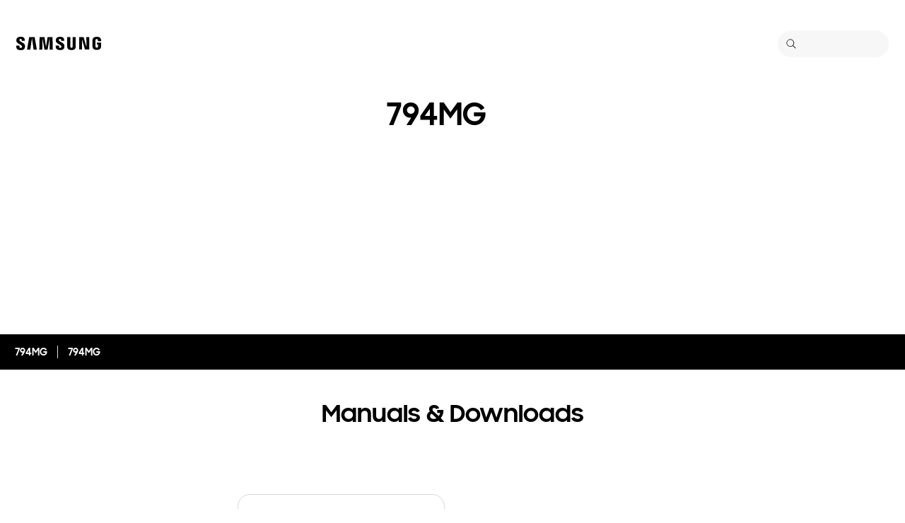

--- FILE ---
content_type: text/html; charset=UTF-8
request_url: https://www.samsung.com/bd/support/model/KS17ARLGKMXTP/
body_size: 26244
content:
<!DOCTYPE html>

<html lang="en-BD">
    
    <head>
	<!-- PWA - manifest
	<link rel="manifest" href="/etc.clientlibs/samsung/clientlibs/consumer/global/clientlib-common/resources/pwa/manifest/bd.json">
	 -->
	<!-- PWA - Browser Compatible
	<script async src="/etc.clientlibs/samsung/clientlibs/consumer/global/clientlib-common/resources/pwa/js/pwacompat.js"></script>
	 -->
	<!-- <meta name="theme-color" content="#0c4da2"> -->
	<!-- Add to home screen for Safari on iOS -->
    <!-- <meta name="apple-mobile-web-app-capable" content="yes">
    <meta name="apple-mobile-web-app-status-bar-style" content="black">
    <meta name="apple-mobile-web-app-title" content="Samsung Shop">
    <link rel="apple-touch-icon" href="/etc.clientlibs/samsung/clientlibs/consumer/global/clientlib-common/resources/pwa/icon/pwa_icon_192x192.png"> -->
    <!-- Add to home screen for Windows -->
    <!-- <meta name="msapplication-TileImage" content="/etc.clientlibs/samsung/clientlibs/consumer/global/clientlib-common/resources/pwa/icon/pwa_icon_192x192.png">
    <meta name="msapplication-TileColor" content="#000000"> -->
	
	
	
		<link rel="preconnect" href="https://images.samsung.com"/>
	

	
	
	<!-- Load clientLibs required when initializing Authoring: head.html override required to be added! -->
	
    <!-- Load clientLibs required when initializing Authoring: head.html override required to be added! -->
    

	
    
    

	<meta charset="utf-8"/>
    <meta http-equiv="X-UA-Compatible" content="IE=edge"/>
    <meta http-equiv="content-type" content="text/html; charset=UTF-8"/>
	
	<meta name="viewport" content="width=device-width, initial-scale=1"/>
	<!-- SEO -->
	
	
    
	
	
		<title>794MG | Samsung Support Bangladesh</title>
	
	
	
		<meta name="title" content="794MG | Samsung Support Bangladesh"/>
	
	
	

    
	<link rel="canonical" href="https://www.samsung.com/bd/support/model/KS17ARLGKMXTP/"/>
	
	
	<meta name="keywords" content="support product detail"/>
	<meta name="description" content="794MG. Solutions &amp; Tips, Download Manual, Contact Us. Samsung Support Bangladesh"/>
	<meta name="date" content="2021-09-10"/>
	<meta name="sitecode" content="bd"/>
	
	
	
		
			
		
		 
		
	
	
	
	
	
	<meta name="twitter:card" content="Summary"/>
	<meta name="twitter:site" content="@Samsung_BD"/>
	<meta name="twitter:creator" content="@Samsung_BD"/>
	<meta name="twitter:url" content="https://www.samsung.com/bd/support/model/KS17ARLGKMXTP/"/>
	<meta name="twitter:title" content="794MG | Samsung Support Bangladesh"/>
	<meta name="twitter:description" content="794MG. Solutions &amp; Tips, Download Manual, Contact Us. Samsung Support Bangladesh"/>
	<meta name="twitter:image" content="https://www.samsung.com/etc.clientlibs/samsung/clientlibs/consumer/global/clientlib-common/resources/images/logo-square-letter.png"/>

	
	

      <meta property="og:url" content="https://www.samsung.com/bd/support/model/KS17ARLGKMXTP/"/>
      <meta property="og:image" content="https://www.samsung.com/etc.clientlibs/samsung/clientlibs/consumer/global/clientlib-common/resources/images/logo-square-letter.png"/>
      <meta property="og:type" content="website"/>
      <meta property="og:site_name" content="Samsung bd"/>
      <meta property="og:locale" content="en-BD"/>
      <meta property="og:title" content="794MG | Samsung Support Bangladesh"/>
      <meta property="og:description" content="794MG. Solutions &amp; Tips, Download Manual, Contact Us. Samsung Support Bangladesh"/>
      <meta property="og:country-name" content="bd"/>
      
      <meta property="name" content="Samsung bd"/>
      <meta property="image" content="https://www.samsung.com/etc.clientlibs/samsung/clientlibs/consumer/global/clientlib-common/resources/images/logo-square-letter.png"/>
      <meta property="url" content="https://www.samsung.com/bd/support/model/KS17ARLGKMXTP/"/>
      <meta property="description" content="794MG. Solutions &amp; Tips, Download Manual, Contact Us. Samsung Support Bangladesh"/>
      <meta property="keywords" content="support product detail"/>
      
      
      <meta name="thumbnail"/>
      
	<link rel="icon" type="image/png" href="/etc.clientlibs/samsung/clientlibs/consumer/global/clientlib-common/resources/images/Favicon.png" sizes="96x96"/>
	<link rel="shortcut icon" href="/etc.clientlibs/samsung/clientlibs/consumer/global/clientlib-common/resources/images/Favicon.png"/>
	<link rel="apple-touch-icon" href="/etc.clientlibs/samsung/clientlibs/consumer/global/clientlib-common/resources/images/app_ico.png" sizes="144x144"/>
	
	
	
	

    
    
    
	<!-- css 위치 변경 1) fonts.css  2) local.css 3) clientlib 카테고리 (230317) -->
	
    
<link rel="stylesheet" href="/etc.clientlibs/samsung/clientlibs/consumer/global/clientlib-site/sites/global/css/fonts.min.8a18f528e82f16d7420d24afc5dbd284.css" type="text/css">




	

	<!-- Local CSS 등록 -->
	<!-- 파일의 내용이 있는 경우만 호출되도록 수정 (240528) -->
	
	

	
	
		
		
			
			
				
    
<link rel="stylesheet" href="/etc.clientlibs/samsung/clientlibs/consumer/global/clientlib-dependencies.min.1dd1d47f040029bab499de380db9b346.css" type="text/css">
<link rel="stylesheet" href="/etc.clientlibs/samsung/clientlibs/consumer/global/clientlib-base-ux25.min.eb273ea5d93337e1cb7ac348c899e549.css" type="text/css">



			
			
		
	

	
	

    
    
    
	
	
		
    
<link rel="stylesheet" href="/etc.clientlibs/samsung/components/content/consumer/global/common/cm-g-text-block-container/clientlibs/site.min.9af404b8b33bad7d6ffae8a158cc6722.css" type="text/css">
<link rel="stylesheet" href="/etc.clientlibs/samsung/clientlibs/consumer/global/clientlib-templates/page-support-detail.min.0f70514994592de639c8a2d60168358c.css" type="text/css">



	

    
	
	
    
    
<script type="text/javascript">
var winhref = window.location.href.replace("/content/samsung","").replace(".html","/");
if ( winhref.indexOf("?") > 0) {
	winhref = winhref.substring(0, winhref.indexOf("?"));
}
var siteCode = winhref.split("/")[3];
//cn인 경우는 경로에서 siteCode를 추출할 수 없으므로 다른 방법으로 접근
if(winhref.indexOf("samsung.com.cn") > 0) {
	siteCode = "cn";
}

//depth Info.
var depth = winhref.split("/").length;
var depth_last = winhref.split("/")[depth-1];
if(depth_last =="" || depth_last.charAt(0)=="?"){
	depth -= 1;
}

//set pathIndicator(not product page)
var pageName = "";    
var depth_2 = "";
var depth_3 = "";
var depth_4 = "";
var depth_5 = "";

var digitalData = {
	"page" : {
			"pageInfo" : {
					"siteCode"    : "bd",
					"pageName"    : pageName,
					"pageID"      : "L2NvbnRlbnQvc2Ftc3VuZy9iZC9zdXBwb3J0L21vZGVs",
					"pageTrack"   : "support product detail",
					"originPlaform" : "web"
			},
			"pathIndicator" : {
					"depth_2" : depth_2,
					"depth_3" : depth_3,
					"depth_4" : depth_4,
					"depth_5" : depth_5
			}
	},
	"user": {
			"userDeviceList": [
			]
	},
	"product" : {
			"category" : "", 
			"model_code" : "", // PD class정보 이용하여 설정
			"model_name" : "", // PD page(server-side)
			"displayName" : "", // PD class정보 이용하여 설정
			"pvi_type_code" : "", //PD page(server-side)
			"pvi_type_name" : "", //PD page(server-side)
			"pvi_subtype_code" : "", //PD page(server-side)
			"pvi_subtype_name" : "",//PD page(server-side)
			"pd_type" : "", //PD type
            "content_id" : "",
            "products" : "",
            "prodView" : ""
	}
}
</script>

    
    
    
	
	
<script type="text/javascript">
digitalData.page.pathIndicator.depth_2 ="support";
digitalData.page.pathIndicator.depth_3 = "displays".replace(/&/g, ' and ').replace(/  /g,' ');
digitalData.page.pathIndicator.depth_4 = "monitors".replace(/&/g, ' and ').replace(/  /g,' ');
digitalData.page.pathIndicator.depth_5 = "crt monitors".replace(/&/g, ' and ').replace(/  /g,' ');

digitalData.product.displayName = "794MG".replace(/(<([^>]+)>)/gi, "").replace(/&/g, ' and ').replace(/  /g,' ');
digitalData.product.model_code = "KS17ARLGKMXTP".replace(/&/g, ' and ').replace(/  /g,' ');
digitalData.product.model_name = "794MG".replace(/&/g, ' and ').replace(/  /g,' ');

digitalData.product.pvi_type_code = "10009".replace(/&/g, ' and ').replace(/  /g,' ');
digitalData.product.pvi_type_name = "displays".replace(/&/g, ' and ').replace(/  /g,' ');
digitalData.product.pvi_subtype_code = "5402".replace(/&/g, ' and ').replace(/  /g,' ');
digitalData.product.pvi_subtype_name = "crt monitors".replace(/&/g, ' and ').replace(/  /g,' ');

//set pageName
var pageName = digitalData.page.pageInfo.siteCode;
if(digitalData.page.pathIndicator.depth_2 != ""){
	pageName += ":" + digitalData.page.pathIndicator.depth_2;
}
	
if(digitalData.page.pathIndicator.depth_3 != ""){
	pageName += ":" + digitalData.page.pathIndicator.depth_3;
}
	
if(digitalData.page.pathIndicator.depth_4 != ""){
	pageName += ":" + digitalData.page.pathIndicator.depth_4;
}

if(digitalData.page.pathIndicator.depth_5 != ""){
	pageName += ":" + digitalData.page.pathIndicator.depth_5;
}

pageName += ":KS17ARLGKMXTP".replaceAll('&',' and ');
digitalData.page.pageInfo.pageName = pageName;
</script>


	<!-- Excluding tagging-related scripts in Author mode -->
    
	    
    	





	


	<!-- End Adobe Target Flicker handling -->
		
	<!-- Launch Header Embed Code -->
	<script src="//assets.adobedtm.com/72afb75f5516/a454dc2312c8/launch-a71c19223302.min.js" async></script>
	<!-- End Launch Header Embed Code -->

	
	
	
	

	<!-- ugcGallary -->
	
	<!-- false -->
	
	
    

	
	
	

    

<script>(window.BOOMR_mq=window.BOOMR_mq||[]).push(["addVar",{"rua.upush":"false","rua.cpush":"true","rua.upre":"false","rua.cpre":"false","rua.uprl":"false","rua.cprl":"false","rua.cprf":"false","rua.trans":"SJ-2aa44655-44da-45b5-9c3d-bbff0472db48","rua.cook":"false","rua.ims":"false","rua.ufprl":"false","rua.cfprl":"false","rua.isuxp":"false","rua.texp":"norulematch","rua.ceh":"false","rua.ueh":"false","rua.ieh.st":"0"}]);</script>
<script>!function(){function o(n,i){if(n&&i)for(var r in i)i.hasOwnProperty(r)&&(void 0===n[r]?n[r]=i[r]:n[r].constructor===Object&&i[r].constructor===Object?o(n[r],i[r]):n[r]=i[r])}try{var n=decodeURIComponent("%7B%20%22request_client_hints%22%3A%20true%20%7D");if(n.length>0&&window.JSON&&"function"==typeof window.JSON.parse){var i=JSON.parse(n);void 0!==window.BOOMR_config?o(window.BOOMR_config,i):window.BOOMR_config=i}}catch(r){window.console&&"function"==typeof window.console.error&&console.error("mPulse: Could not parse configuration",r)}}();</script>
                              <script>!function(a){var e="https://s.go-mpulse.net/boomerang/",t="addEventListener";if("False"=="True")a.BOOMR_config=a.BOOMR_config||{},a.BOOMR_config.PageParams=a.BOOMR_config.PageParams||{},a.BOOMR_config.PageParams.pci=!0,e="https://s2.go-mpulse.net/boomerang/";if(window.BOOMR_API_key="VRZKC-5BSTD-4EWS3-R2J59-B8GYB",function(){function n(e){a.BOOMR_onload=e&&e.timeStamp||(new Date).getTime()}if(!a.BOOMR||!a.BOOMR.version&&!a.BOOMR.snippetExecuted){a.BOOMR=a.BOOMR||{},a.BOOMR.snippetExecuted=!0;var i,_,o,r=document.createElement("iframe");if(a[t])a[t]("load",n,!1);else if(a.attachEvent)a.attachEvent("onload",n);r.src="javascript:void(0)",r.title="",r.role="presentation",(r.frameElement||r).style.cssText="width:0;height:0;border:0;display:none;",o=document.getElementsByTagName("script")[0],o.parentNode.insertBefore(r,o);try{_=r.contentWindow.document}catch(O){i=document.domain,r.src="javascript:var d=document.open();d.domain='"+i+"';void(0);",_=r.contentWindow.document}_.open()._l=function(){var a=this.createElement("script");if(i)this.domain=i;a.id="boomr-if-as",a.src=e+"VRZKC-5BSTD-4EWS3-R2J59-B8GYB",BOOMR_lstart=(new Date).getTime(),this.body.appendChild(a)},_.write("<bo"+'dy onload="document._l();">'),_.close()}}(),"".length>0)if(a&&"performance"in a&&a.performance&&"function"==typeof a.performance.setResourceTimingBufferSize)a.performance.setResourceTimingBufferSize();!function(){if(BOOMR=a.BOOMR||{},BOOMR.plugins=BOOMR.plugins||{},!BOOMR.plugins.AK){var e="true"=="true"?1:0,t="",n="aoinpmaxgyud22lwmkea-f-41932376d-clientnsv4-s.akamaihd.net",i="false"=="true"?2:1,_={"ak.v":"39","ak.cp":"1167612","ak.ai":parseInt("293013",10),"ak.ol":"0","ak.cr":8,"ak.ipv":4,"ak.proto":"h2","ak.rid":"76defc51","ak.r":47369,"ak.a2":e,"ak.m":"x","ak.n":"essl","ak.bpcip":"3.144.215.0","ak.cport":35540,"ak.gh":"23.208.24.107","ak.quicv":"","ak.tlsv":"tls1.3","ak.0rtt":"","ak.0rtt.ed":"","ak.csrc":"-","ak.acc":"","ak.t":"1769366152","ak.ak":"hOBiQwZUYzCg5VSAfCLimQ==AE1BbiFF9wQgXs0YdkkqaTIz1POpLUVgwCcgJH/SwgZlm7fDGD8TCrEEuza0pD2FAlAi2JYKDjm1CrKR6kzH85RLw+nPXvno/c2o20nRcmSS401dbQO8cVZ0Vkx2FgrF2lEGT+bpB550ukgANOGHkAFsamZjV9ofyjk7GDiVScrEs2Sy3njOs3dpycPzuzv78ZEo5qxU8MzjLxKVar7bGnrj8hNNzHjUbcDL+iMSQEdDSDJj4TFTqrkxGvT7lsqfti/7VAtICgtfue1zPUR7xMUr4XYZPbRErkcQ+GMabZSlKPo0j/0TX70lRbhF9pcRlXfa8l8301Z89bbMJFWQ+npKtqpt5J2GovJLcmhB5hA9pCXjlncoFBgb4uf0hsS6N1VY27M7Uwx1VeL6f8L6oceHQLM7SAPrqQTT0D+dQc0=","ak.pv":"4200","ak.dpoabenc":"","ak.tf":i};if(""!==t)_["ak.ruds"]=t;var o={i:!1,av:function(e){var t="http.initiator";if(e&&(!e[t]||"spa_hard"===e[t]))_["ak.feo"]=void 0!==a.aFeoApplied?1:0,BOOMR.addVar(_)},rv:function(){var a=["ak.bpcip","ak.cport","ak.cr","ak.csrc","ak.gh","ak.ipv","ak.m","ak.n","ak.ol","ak.proto","ak.quicv","ak.tlsv","ak.0rtt","ak.0rtt.ed","ak.r","ak.acc","ak.t","ak.tf"];BOOMR.removeVar(a)}};BOOMR.plugins.AK={akVars:_,akDNSPreFetchDomain:n,init:function(){if(!o.i){var a=BOOMR.subscribe;a("before_beacon",o.av,null,null),a("onbeacon",o.rv,null,null),o.i=!0}return this},is_complete:function(){return!0}}}}()}(window);</script></head>
    <body>

	<!-- 
	## PWA ##
	<sly data-sly-test="true">
		<script>
			if('serviceWorker' in navigator) {
				navigator.serviceWorker.register('/sw.js')
				.then(function(registration) {
					console.log("Service Worker registered with scope:", registration.scope);
				});
			}
			
			window.addEventListener('beforeinstallprompt', (e) => {
	    		// Prevent Chrome 67 and earlier from automatically showing the prompt
	    		//e.preventDefault();
			
				console.log("beforeinstallprompt");
		
			}); 
		</script>
	</sly> -->
	
		<script>
		var isInIframe = (window.location != window.top.location);
		var isNotDotcom = ( window.location.href.indexOf('samsung.com') < 0);
        var isTopNotDotcom = ( window.top.location.href.indexOf('samsung.com') < 0);
        
		//404 페이지에서는 실행하지 않음.
		if ( window.location.href.indexOf('404') < 0 && isTopNotDotcom) {
			if ( isInIframe == true ) {
				   console.log('isInIframe =' + isInIframe );
				   //에러 페이지 이동  self.location.href   /"+siteCd+"/common/404.html 
				   window.location.href = '/bd/common/404.html';
				} else {
				   console.log('isInIframe =' + isInIframe );
				}    
		}
		</script>
	
	
	<div id="wrap">
	<!-- 공통  hidden input 시작-->
	<!-- typeAheadDomain 기존 search/ -> 붙이던 부분 삭제함 필요시 search/를 붙여서 사용-->
	<input type="hidden" name="searchDomain" id="searchDomain" value="//searchapi.samsung.com/v6"/>
	<input type="hidden" name="esapiSearchDomain" id="esapiSearchDomain" value="https://esapi.samsung.com"/>
	<input type="hidden" name="scene7domain" id="scene7domain" value="//images.samsung.com/is/image/samsung/"/>
	<input type="hidden" name="reviewUseYN" id="reviewUseYN" value="N"/>
	<input type="hidden" name="aplautYn" id="aplautYn" value="N"/>
	<input type="hidden" name="reevooUseYN" id="reevooUseYN" value="N"/>
	<input type="hidden" name="bvFlag" id="bvFlag" value="N"/>
	<input type="hidden" name="bvRTLFlag" id="bvRTLFlag" value="N"/>
	<input type="hidden" name="multiLanguageYn" id="multiLanguageYn" value="N"/>
	<input type="hidden" name="localLang" id="localLang" value="en-bd"/>
	<!-- 기존 gnbRunmodeInfo-> runmodeInfo 이름 변경-->
    <input type="hidden" name="runmodeInfo" id="runmodeInfo" value="live"/>
	<input type="hidden" name="apiStageInfo" id="apiStageInfo" value="front"/>
	<input type="hidden" name="tempTitle" id="tempTitle" value="page-support-detail"/>
	<input type="hidden" name="siteCode" id="siteCode" value="bd"/>
	 <input type="hidden" name="store_sitecode" id="store_sitecode" value="bd"/>
	<input type="hidden" name="language" id="language" value="en-BD"/>
	<input type="hidden" name="serverType" id="serverType" value="prod"/>
	<!-- new-hybris -->
	<input type="hidden" name="gpvStoreDomain" id="gpvStoreDomain"/>
	<input type="hidden" name="storeWebDomain" id="storeWebDomain"/>
	<input type="hidden" name="shopIntegrationFlag" id="shopIntegrationFlag"/>
	<input type="hidden" name="newHyvStoreDomain" id="newHyvStoreDomain"/>
	<!-- business page 여부 -->
	<input type="hidden" name="b2bFlag" id="b2bFlag" value="N"/>
	<input type="hidden" name="pageUrl" id="pageUrl"/>
	<input type="hidden" name="pathString" id="pathString"/>
	<input type="hidden" name="wishlistYn" id="wishlistYn"/>
	<input type="hidden" name="shopParmLang" id="shopParmLang"/>
	
	<input type="hidden" name="reservationDomain" id="reservationDomain"/>
	<input type="hidden" name="versionHashValue" id="versionHashValue" value="6bc17c369eeacff26a333b3a0daca3c6"/>
	<!-- 공통  hidden input 끝-->

    
    
    
		<section class="progress cm-loader" style="display:none;">
		    <div class="progress__wrapper">
		        <div class="progress__circle-1"></div>
		        <div class="progress__circle-2"></div>
		        <div class="progress__circle-3"></div>
		        <div class="progress__circle-4"></div>
		    </div>
		</section>
	
	<!-- <script type="text/javascript" src="/etc.clientlibs/samsung/clientlibs/consumer/global/clientlib-common/resources/js/crypto-js.min.js"></script> -->
	
    
<script src="/etc.clientlibs/samsung/clientlibs/consumer/global/clientlib-common/global/js/crypto-js.min.6fa2276cf659f30cabde72a6fc452171.js"></script>



	<script type="text/javascript" src="https://account.samsung.com/resources/libs/account-internal/2.0.0/account-internal.min.js"></script>
	
    


	<header id="header" role="banner">
		<!--googleoff: all-->
		<div class="skip-bar">
			<a href="#content" id="skipToContent">Skip to content</a>
			
		</div>
		
	

	</header>
	
	
	




    
        
        
        <div class="newpar new section">

</div>

    
        
        
        <div class="par iparys_inherited">

    
    
    
    

</div>

    


	


<aside class="nv16-country-selector" style="height: 0px;">
  <div class="nv16-country-selector__content-wrap">
    <div class="nv16-country-selector__content">
      <label class="nv16-country-selector__description" for="countrySelect">Choose your location and language.</label>
      <div class="nv16-country-selector__select-contaniner">
        <div class="nv16-country-selector__menu">
          <div class="menu" data-comp-name="menu">
            <select id="countrySelect" class="menu__select" tabindex="-1">
              
                <option selected value="bd" data-country-type="sitecd">Bangladesh / English</option>
              
              <option value="other" lang="en">Other Countries</option>
            </select>
            <button class="menu__select-field" aria-haspopup="listbox" aria-expanded="false" type="button" data-aria-label="Choose your location and language." an-tr="nv16_gnb-country selector-navigation" an-ca="navigation" an-ac="gnb" an-la="country selector">
              <span class="menu__select-field-text"></span>
              <svg class="menu__select-field-icon down" focusable="false" aria-hidden="true">
                <use xlink:href="#open-down-bold" href="#open-down-bold"></use>
              </svg>
              <svg class="menu__select-field-icon up" focusable="false" aria-hidden="true">
                <use xlink:href="#close-up-bold" href="#close-up-bold"></use>
              </svg>
            </button>
          </div>
        </div>
        <div class="nv16-country-selector__continue">
          <button class="cta cta--contained cta--black" data-action="countrySelectorContinue" an-tr="nv16_gnb-country selector-navigation" an-ca="navigation" an-ac="gnb" an-la="country selector:continue">Continue</button>
        </div>
      </div>
      <button class="nv16-country-selector__close" data-action="countrySelectorClose">
        <span class="hidden">Close</span>
        <svg class="icon" focusable="false" aria-hidden="true">
          <use xlink:href="#delete-bold" href="#delete-bold"></use>
        </svg>
      </button>
    </div>
  </div>
</aside>

	
		
	
	
	
	
	
		
  
  
  
  
  
  
  
  
  
  
  
  
  


  <input type="hidden" name="st_checked" id="st_checked" value="2026-01-24 09:07:11"/>
  <input type="hidden" name="cck" id="cck" value="cedc6238tqcf1t4f0vl7g50mc70d6a5a"/>
  <input type="hidden" name="gPriceCurrency" id="gPriceCurrency" value="৳"/>
  <input type="hidden" name="pageTrack" id="pageTrack" value="support product detail"/>

  
  
  
  
  
  
  
  
  
  
  
  
  <nav id="component-id" class="nv00-gnb-v4 nv00-gnb-v4--text-type" role="navigation" aria-label="main navigation">
    <div class="nv00-gnb-v4__wrap">
      <div class="nv00-gnb-v4__inner">
        <div class="nv00-gnb-v4__header">
          <a href="/bd/" class="nv00-gnb-v4__logo" an-tr="nv00_gnb-support product detail-l0-navigation2" an-ca="navigation" an-ac="gnb" an-la="logo" aria-label="Samsung">
            <svg class="icon" focusable="false" aria-hidden="true" width="130" height="29" viewbox="0 0 130 29">
              <g transform="translate(-250 -7)">
                <path d="M0,13.835V12.482H4.609V14.2a1.558,1.558,0,0,0,1.724,1.6A1.509,1.509,0,0,0,8,14.6a2.237,2.237,0,0,0-.03-1.322C7.076,10.976.981,9.931.208,6.333a6.531,6.531,0,0,1-.029-2.4C.654,1.045,3.122,0,6.184,0c2.438,0,5.8.585,5.8,4.458V5.719H7.7V4.612a1.492,1.492,0,0,0-1.605-1.6,1.452,1.452,0,0,0-1.575,1.2,2.468,2.468,0,0,0,.03.922c.5,2.059,7.017,3.167,7.73,6.887a8.481,8.481,0,0,1,.029,2.921C11.892,17.893,9.336,19,6.244,19,3,19,0,17.8,0,13.835Zm55.837-.062V12.421h4.549v1.691a1.533,1.533,0,0,0,1.695,1.6,1.49,1.49,0,0,0,1.665-1.168,2.147,2.147,0,0,0-.029-1.292c-.863-2.274-6.9-3.319-7.671-6.917a6.37,6.37,0,0,1-.03-2.367c.476-2.859,2.944-3.9,5.946-3.9,2.409,0,5.739.615,5.739,4.427v1.23H63.449V4.643a1.485,1.485,0,0,0-1.575-1.6,1.4,1.4,0,0,0-1.546,1.168,2.463,2.463,0,0,0,.029.922C60.832,7.194,67.284,8.27,68,11.959a8.314,8.314,0,0,1,.029,2.89c-.416,2.952-2.943,4.028-6.005,4.028C58.811,18.877,55.837,17.678,55.837,13.773Zm16.293.647A7.18,7.18,0,0,1,72.1,13.25V.523h4.341V13.65a5.023,5.023,0,0,0,.029.677,1.682,1.682,0,0,0,3.271,0,4.852,4.852,0,0,0,.03-.677V.523h4.341V13.25c0,.339-.03.984-.03,1.169-.3,3.319-2.825,4.4-5.976,4.4S72.428,17.739,72.13,14.419Zm35.739-.185a9.539,9.539,0,0,1-.059-1.168V5.6c0-.308.029-.861.059-1.169.386-3.319,2.973-4.365,6.036-4.365,3.033,0,5.708,1.045,6.006,4.365A8.781,8.781,0,0,1,119.94,5.6v.584H115.6V5.2a3.791,3.791,0,0,0-.059-.677,1.777,1.777,0,0,0-3.42,0,3.772,3.772,0,0,0-.059.829v8.117a5.1,5.1,0,0,0,.03.677,1.707,1.707,0,0,0,1.813,1.291,1.633,1.633,0,0,0,1.754-1.291,2.554,2.554,0,0,0,.03-.677V10.883h-1.754V8.3H120v4.765a9.377,9.377,0,0,1-.06,1.168c-.3,3.228-3,4.366-6.036,4.366S108.166,17.462,107.869,14.235Zm-60.5,4.027L47.245,1.845,44.272,18.262H39.931L36.987,1.845l-.118,16.417H32.587L32.943.554h6.988L42.1,14.388,44.272.554h6.987l.386,17.708Zm-22.835,0L22.211,1.845,19.831,18.262H15.194L18.344.554h7.642l3.152,17.708Zm72.665-.184L92.884,3.352l.238,14.726H88.9V.554h6.363l4.044,14.265L99.068.554h4.251V18.078Z" transform="translate(255 12)"/>
              </g>
            </svg>
          </a>

          
          
    
    <div class="nv00-gnb-v4__utility-list nv00-gnb-v4--mobile-only">
        <button class="nv00-gnb-v4__utility nv00-gnb-v4__utility-search gnb__search-btn-js" data-js-action="search" an-tr="nv00_gnb-support product detail-l0-navigation2" an-ca="navigation" an-ac="gnb" an-la="search">
            <span class="hidden">Search</span>
            <svg class="icon" focusable="false" aria-hidden="true" width="96" height="96" viewbox="0 0 96 96">
                <path d="M85.732,89.269v0L60.479,64.018A36.5,36.5,0,1,1,22.295,2.869,36.5,36.5,0,0,1,64.02,60.483L89.268,85.732l-3.535,3.535ZM36.5,5A31.508,31.508,0,0,0,24.238,65.525,31.508,31.508,0,0,0,48.762,7.476,31.316,31.316,0,0,0,36.5,5Z" transform="translate(3.366 3.366)"/>
            </svg>
            <span class="nv00-gnb-v4__search-text" aria-hidden="true">Search</span>
        </button>
        
            
            
            
        
        
        
        <button class="nv00-gnb-v4__utility nv00-gnb-v4__utility-hamburger" data-js-action="hamburger" aria-expanded="false" aria-haspopup="true" an-tr="nv00_gnb-support product detail-gnb open / close-navigation2" an-ca="navigation" an-ac="gnb" an-la="gnb:open">
            <span class="hidden">Navigation</span>
            <svg class="icon" focusable="false" aria-hidden="true" width="96" height="96" viewbox="0 0 96 96">
                <path d="M0,57V52H70v5ZM0,31V26H70v5ZM0,5V0H70V5Z" transform="translate(13 20)"/>
            </svg>
        </button>
    </div>

          

        </div>
        <div class="nv00-gnb-v4__container">
          
          
    <div class="nv00-gnb-v4__container-header nv00-gnb-v4--mobile-only">
        <button class="nv00-gnb-v4__backward-btn">
            <span class="hidden">Back</span>
            <svg class="icon" focusable="false" aria-hidden="true">
                <use xlink:href="#previous-regular" href="#previous-regular"></use>
            </svg>
        </button>
        <button class="nv00-gnb-v4__search gnb__search-btn-js" aria-haspopup="true" aria-expanded="false" data-js-action="search" an-tr="nv00_gnb-support product detail-l0-navigation5" an-ca="navigation" an-ac="gnb" an-la="search">
            <svg class="icon" focusable="false" aria-hidden="true" width="96" height="96" viewbox="0 0 96 96">
                <path d="M85.732,89.269v0L60.479,64.018A36.5,36.5,0,1,1,22.295,2.869,36.5,36.5,0,0,1,64.02,60.483L89.268,85.732l-3.535,3.535ZM36.5,5A31.508,31.508,0,0,0,24.238,65.525,31.508,31.508,0,0,0,48.762,7.476,31.316,31.316,0,0,0,36.5,5Z" transform="translate(3.366 3.366)"/>
            </svg>
            <span class="nv00-gnb-v4__search-text">Search</span>
        </button>
    </div>

          

          <div class="nv00-gnb-v4__container-inner">

			
			
			

            
            
	
	
	
	
    

    
	
	<p class="nv00-gnb-v4__l0-menu-list-title nv00-gnb-v4--mobile-only">SHOP BY CATEGORY</p>

    <ul class="nv00-gnb-v4__l0-menu-list nv00-gnb-v4__l0-menu-list--left" role="menubar" aria-label="main menu">
        
        
		
        <li class="nv00-gnb-v4__l0-menu">
            <div class="nv00-gnb-v4__l0-menu-title">
                
                
                    
                        <a class="nv00-gnb-v4__l0-menu-link" an-tr="nv00_gnb-support product detail-l0-navigation2" an-ca="navigation" an-ac="gnb" an-la="mobile" href="/bd/smartphones/all-smartphones/" data-js-action="l0MenuBtn" role="menuitem">
                            <span class="nv00-gnb-v4__l0-menu-text">Mobile </span>
                        </a>
                        
                            <button class="nv00-gnb-v4__l0-menu-toggle-btn" role="menuitem" aria-expanded="false" aria-haspopup="true" an-tr="nv00_gnb-support product detail-l0-navigation2" an-ca="navigation" an-ac="gnb" an-la="mobile">
                                <span class="hidden">Mobile </span>
                            </button>
                        
                    

                    
                
            </div>
            <!--  L1 Start -->
            <div class="nv00-gnb-v4__l1-menu-container">
                <div class="nv00-gnb-v4__l1-menu-container-header nv00-gnb-v4--mobile-only">
                    
                    
                    
                        <a href="/bd/smartphones/all-smartphones/" class="nv00-gnb-v4__l1-menu-container-title" an-tr="nv00_gnb-support product detail-l0-navigation2" an-ca="navigation" an-ac="gnb" an-la="mobile">Mobile </a>
                    
                </div>
                

                <!-- Type A Start -->
				
					
    

                <!-- Type A Start -->
                <div class="nv00-gnb-v4__l1-menu-inner">
                    
                    <div class="nv00-gnb-v4__l1-menu-list" role="menu" aria-label="mobile menu">
						
                        <!-- TV&AV Do Not Contain L2 Start -->
                        
                            <a class="nv00-gnb-v4__l1-menu-link" an-tr="nv00_gnb-support product detail-l1-navigation2" an-ca="navigation" an-ac="gnb" an-la="mobile:galaxy smartphone" role="menuitem" href="/bd/smartphones/all-smartphones/">
                                
                                <div class="nv00-gnb-v4__l1-menu-image">
                                    <div class="image">
                                        <img class="image__preview lazy-load-man" data-src="//images.samsung.com/is/image/samsung/assets/bd/revamp/gnb/mobile/GNB_Mobile_L1_01_88x88.png?$LazyLoad_Home_PNG$" alt="Galaxy Smartphone" role="img" data-comp-name="image"/>
                                        <img class="image__main lazy-load-man" data-src="//images.samsung.com/is/image/samsung/assets/bd/revamp/gnb/mobile/GNB_Mobile_L1_01_88x88.png?$ORIGIN_PNG$" alt="Galaxy Smartphone" role="img" data-comp-name="image"/>
                                    </div>
                                </div>
                                <span class="nv00-gnb-v4__l1-menu-text">Galaxy Smartphone</span>
                                
                            </a>
                        
                        <!-- TV&AV Do Not Contain L2 End -->

                        <!-- TV&AV Include L2 Start -->
                        
                        <!-- TV&AV Include L2 End -->
                    
						
                        <!-- TV&AV Do Not Contain L2 Start -->
                        
                            <a class="nv00-gnb-v4__l1-menu-link" an-tr="nv00_gnb-support product detail-l1-navigation2" an-ca="navigation" an-ac="gnb" an-la="mobile:galaxy tab" role="menuitem" href="/bd/tablets/all-tablets/">
                                
                                <div class="nv00-gnb-v4__l1-menu-image">
                                    <div class="image">
                                        <img class="image__preview lazy-load-man" data-src="//images.samsung.com/is/image/samsung/assets/bd/revamp/gnb/mobile/GNB_Mobile_L1_02_88x88.png?$LazyLoad_Home_PNG$" alt="Galaxy Tab" role="img" data-comp-name="image"/>
                                        <img class="image__main lazy-load-man" data-src="//images.samsung.com/is/image/samsung/assets/bd/revamp/gnb/mobile/GNB_Mobile_L1_02_88x88.png?$ORIGIN_PNG$" alt="Galaxy Tab" role="img" data-comp-name="image"/>
                                    </div>
                                </div>
                                <span class="nv00-gnb-v4__l1-menu-text">Galaxy Tab</span>
                                
                            </a>
                        
                        <!-- TV&AV Do Not Contain L2 End -->

                        <!-- TV&AV Include L2 Start -->
                        
                        <!-- TV&AV Include L2 End -->
                    
						
                        <!-- TV&AV Do Not Contain L2 Start -->
                        
                            <a class="nv00-gnb-v4__l1-menu-link" an-tr="nv00_gnb-support product detail-l1-navigation2" an-ca="navigation" an-ac="gnb" an-la="mobile:galaxy watch" role="menuitem" href="/bd/watches/all-watches/">
                                
                                <div class="nv00-gnb-v4__l1-menu-image">
                                    <div class="image">
                                        <img class="image__preview lazy-load-man" data-src="//images.samsung.com/is/image/samsung/assets/bd/revamp/gnb/mobile/GNB_Mobile_L1_04_88x88_0522.png?$LazyLoad_Home_PNG$" alt="Galaxy Watch" role="img" data-comp-name="image"/>
                                        <img class="image__main lazy-load-man" data-src="//images.samsung.com/is/image/samsung/assets/bd/revamp/gnb/mobile/GNB_Mobile_L1_04_88x88_0522.png?$ORIGIN_PNG$" alt="Galaxy Watch" role="img" data-comp-name="image"/>
                                    </div>
                                </div>
                                <span class="nv00-gnb-v4__l1-menu-text">Galaxy Watch</span>
                                
                            </a>
                        
                        <!-- TV&AV Do Not Contain L2 End -->

                        <!-- TV&AV Include L2 Start -->
                        
                        <!-- TV&AV Include L2 End -->
                    
						
                        <!-- TV&AV Do Not Contain L2 Start -->
                        
                            <a class="nv00-gnb-v4__l1-menu-link" an-tr="nv00_gnb-support product detail-l1-navigation2" an-ca="navigation" an-ac="gnb" an-la="mobile:galaxy buds" role="menuitem" href="/bd/audio-sound/all-audio-sound/">
                                
                                <div class="nv00-gnb-v4__l1-menu-image">
                                    <div class="image">
                                        <img class="image__preview lazy-load-man" data-src="//images.samsung.com/is/image/samsung/assets/bd/revamp/gnb/mobile/GNB_Mobile_L1_05_88x88.png?$LazyLoad_Home_PNG$" alt="Galaxy Buds" role="img" data-comp-name="image"/>
                                        <img class="image__main lazy-load-man" data-src="//images.samsung.com/is/image/samsung/assets/bd/revamp/gnb/mobile/GNB_Mobile_L1_05_88x88.png?$ORIGIN_PNG$" alt="Galaxy Buds" role="img" data-comp-name="image"/>
                                    </div>
                                </div>
                                <span class="nv00-gnb-v4__l1-menu-text">Galaxy Buds</span>
                                
                            </a>
                        
                        <!-- TV&AV Do Not Contain L2 End -->

                        <!-- TV&AV Include L2 Start -->
                        
                        <!-- TV&AV Include L2 End -->
                    
						
                        <!-- TV&AV Do Not Contain L2 Start -->
                        
                            <a class="nv00-gnb-v4__l1-menu-link" an-tr="nv00_gnb-support product detail-l1-navigation2" an-ca="navigation" an-ac="gnb" an-la="mobile:galaxy accessories" role="menuitem" href="/bd/mobile-accessories/all-mobile-accessories/">
                                
                                <div class="nv00-gnb-v4__l1-menu-image">
                                    <div class="image">
                                        <img class="image__preview lazy-load-man" data-src="//images.samsung.com/is/image/samsung/assets/bd/revamp/gnb/mobile/GNB_Mobile_L1_07_88x88.png?$LazyLoad_Home_PNG$" alt="Galaxy Accessories" role="img" data-comp-name="image"/>
                                        <img class="image__main lazy-load-man" data-src="//images.samsung.com/is/image/samsung/assets/bd/revamp/gnb/mobile/GNB_Mobile_L1_07_88x88.png?$ORIGIN_PNG$" alt="Galaxy Accessories" role="img" data-comp-name="image"/>
                                    </div>
                                </div>
                                <span class="nv00-gnb-v4__l1-menu-text">Galaxy Accessories</span>
                                
                            </a>
                        
                        <!-- TV&AV Do Not Contain L2 End -->

                        <!-- TV&AV Include L2 Start -->
                        
                        <!-- TV&AV Include L2 End -->
                    </div>

                    <!-- Type A Banner Start -->
                    <div class="nv00-gnb-v4__l1-featured-list nv00-gnb-v4__l1-featured-list--text" role="menu" aria-label="mobile banner">
						<p class="nv00-gnb-v4__l1-featured-title">Discover</p>
						
                        <!-- VD Setting groupType VD-D Start -->
                        
                        <!-- VD Setting groupType VD-D End -->

                        <!-- VD Setting groupType VD-B Start -->
                        
                        <!-- VD Setting groupType VD-B End -->

                        <!-- VD No Setting Start -->
						<div class="nv00-gnb-v4__l1-featured">
	                        
	                            
									
	                                <a class="nv00-gnb-v4__l1-featured-link" href="/bd/mobile/" role="menuitem" an-tr="nv00_gnb-support product detail-banner-navigation2" an-ca="navigation" an-ac="gnb" an-la="banner:mobile:discover mobile">
		                                    Discover Mobile
	                                </a>
	                            
	                        
	                            
									
	                                <a class="nv00-gnb-v4__l1-featured-link" href="/bd/galaxy-ai/" role="menuitem" an-tr="nv00_gnb-support product detail-banner-navigation2" an-ca="navigation" an-ac="gnb" an-la="banner:mobile:galaxy ai">
		                                    Galaxy AI
	                                </a>
	                            
	                        
	                            
									
	                                <a class="nv00-gnb-v4__l1-featured-link" href="/bd/one-ui/" role="menuitem" an-tr="nv00_gnb-support product detail-banner-navigation2" an-ca="navigation" an-ac="gnb" an-la="banner:mobile:one ui">
		                                    One UI
	                                </a>
	                            
	                        
	                            
									
	                                <a class="nv00-gnb-v4__l1-featured-link" href="/bd/apps/samsung-health/" role="menuitem" an-tr="nv00_gnb-support product detail-banner-navigation2" an-ca="navigation" an-ac="gnb" an-la="banner:mobile:samsung health">
		                                    Samsung Health
	                                </a>
	                            
	                        
	                            
									
	                                <a class="nv00-gnb-v4__l1-featured-link" href="/bd/apps/" role="menuitem" an-tr="nv00_gnb-support product detail-banner-navigation2" an-ca="navigation" an-ac="gnb" an-la="banner:mobile:apps and service">
		                                    Apps &amp; Services
	                                </a>
	                            
	                        
	                            
									
	                                <a class="nv00-gnb-v4__l1-featured-link" href="/bd/mobile/why-galaxy/" role="menuitem" an-tr="nv00_gnb-support product detail-banner-navigation2" an-ca="navigation" an-ac="gnb" an-la="banner:mobile:why galaxy">
		                                    Why Galaxy
	                                </a>
	                            
	                        
	                            
									
	                                <a class="nv00-gnb-v4__l1-featured-link" href="/bd/mobile/switch-to-galaxy/" role="menuitem" an-tr="nv00_gnb-support product detail-banner-navigation2" an-ca="navigation" an-ac="gnb" an-la="banner:mobile:switch to galaxy">
		                                    Switch to Galaxy
	                                </a>
	                            
	                        
						</div>
                        <!-- VD No Setting End -->
                    </div>
                    <!-- Type A Banner End -->
                </div>
                <!-- Type A End  -->


                        
                <!-- Type A End  -->

                <!-- Type B Start -->
				
                <!-- Type B End -->

                <!-- Type C Start -->
				
                <!-- Type C End -->

                <!-- Type D Start -->
				
                <!-- Type D End -->
            </div>
        </li>
    
        
        
		
        <li class="nv00-gnb-v4__l0-menu">
            <div class="nv00-gnb-v4__l0-menu-title">
                
                
                    
                        <a class="nv00-gnb-v4__l0-menu-link" an-tr="nv00_gnb-support product detail-l0-navigation2" an-ca="navigation" an-ac="gnb" an-la="tv and av" href="/bd/tvs/all-tvs/" data-js-action="l0MenuBtn" role="menuitem">
                            <span class="nv00-gnb-v4__l0-menu-text">TV &amp; AV</span>
                        </a>
                        
                            <button class="nv00-gnb-v4__l0-menu-toggle-btn" role="menuitem" aria-expanded="false" aria-haspopup="true" an-tr="nv00_gnb-support product detail-l0-navigation2" an-ca="navigation" an-ac="gnb" an-la="tv and av">
                                <span class="hidden">TV &amp; AV</span>
                            </button>
                        
                    

                    
                
            </div>
            <!--  L1 Start -->
            <div class="nv00-gnb-v4__l1-menu-container">
                <div class="nv00-gnb-v4__l1-menu-container-header nv00-gnb-v4--mobile-only">
                    
                    
                    
                        <a href="/bd/tvs/all-tvs/" class="nv00-gnb-v4__l1-menu-container-title" an-tr="nv00_gnb-support product detail-l0-navigation2" an-ca="navigation" an-ac="gnb" an-la="tv and av">TV &amp; AV</a>
                    
                </div>
                

                <!-- Type A Start -->
				
					
    

                <!-- Type A Start -->
                <div class="nv00-gnb-v4__l1-menu-inner">
                    
                    <div class="nv00-gnb-v4__l1-menu-list" role="menu" aria-label="tv and av menu">
						
                        <!-- TV&AV Do Not Contain L2 Start -->
                        
                            <a class="nv00-gnb-v4__l1-menu-link" an-tr="nv00_gnb-support product detail-l1-navigation2" an-ca="navigation" an-ac="gnb" an-la="tv and av:neo qled" role="menuitem" href="/bd/tvs/all-tvs/?neo-qled-8k+neo-qled-4k">
                                
                                <div class="nv00-gnb-v4__l1-menu-image">
                                    <div class="image">
                                        <img class="image__preview lazy-load-man" data-src="//images.samsung.com/is/image/samsung/assets/bd/revamp/gnb/tv-and-av/GNB_TV-AV_L1_02_88x88.png?$LazyLoad_Home_PNG$" alt="Neo QLED" role="img" data-comp-name="image"/>
                                        <img class="image__main lazy-load-man" data-src="//images.samsung.com/is/image/samsung/assets/bd/revamp/gnb/tv-and-av/GNB_TV-AV_L1_02_88x88.png?$ORIGIN_PNG$" alt="Neo QLED" role="img" data-comp-name="image"/>
                                    </div>
                                </div>
                                <span class="nv00-gnb-v4__l1-menu-text">Neo QLED</span>
                                
                            </a>
                        
                        <!-- TV&AV Do Not Contain L2 End -->

                        <!-- TV&AV Include L2 Start -->
                        
                        <!-- TV&AV Include L2 End -->
                    
						
                        <!-- TV&AV Do Not Contain L2 Start -->
                        
                            <a class="nv00-gnb-v4__l1-menu-link" an-tr="nv00_gnb-support product detail-l1-navigation2" an-ca="navigation" an-ac="gnb" an-la="tv and av:oled" role="menuitem" href="/bd/tvs/all-tvs/?oled-tv">
                                
                                <div class="nv00-gnb-v4__l1-menu-image">
                                    <div class="image">
                                        <img class="image__preview lazy-load-man" data-src="//images.samsung.com/is/image/samsung/assets/bd/revamp/gnb/tv-and-av/GNB_TV-AV_L1_03_88x88.png?$LazyLoad_Home_PNG$" alt="OLED" role="img" data-comp-name="image"/>
                                        <img class="image__main lazy-load-man" data-src="//images.samsung.com/is/image/samsung/assets/bd/revamp/gnb/tv-and-av/GNB_TV-AV_L1_03_88x88.png?$ORIGIN_PNG$" alt="OLED" role="img" data-comp-name="image"/>
                                    </div>
                                </div>
                                <span class="nv00-gnb-v4__l1-menu-text">OLED</span>
                                
                            </a>
                        
                        <!-- TV&AV Do Not Contain L2 End -->

                        <!-- TV&AV Include L2 Start -->
                        
                        <!-- TV&AV Include L2 End -->
                    
						
                        <!-- TV&AV Do Not Contain L2 Start -->
                        
                            <a class="nv00-gnb-v4__l1-menu-link" an-tr="nv00_gnb-support product detail-l1-navigation2" an-ca="navigation" an-ac="gnb" an-la="tv and av:qled" role="menuitem" href="/bd/tvs/qled-tv/">
                                
                                <div class="nv00-gnb-v4__l1-menu-image">
                                    <div class="image">
                                        <img class="image__preview lazy-load-man" data-src="//images.samsung.com/is/image/samsung/assets/bd/revamp/gnb/tv-and-av/GNB_TV-AV_L1_04_88x88.png?$LazyLoad_Home_PNG$" alt="QLED" role="img" data-comp-name="image"/>
                                        <img class="image__main lazy-load-man" data-src="//images.samsung.com/is/image/samsung/assets/bd/revamp/gnb/tv-and-av/GNB_TV-AV_L1_04_88x88.png?$ORIGIN_PNG$" alt="QLED" role="img" data-comp-name="image"/>
                                    </div>
                                </div>
                                <span class="nv00-gnb-v4__l1-menu-text">QLED</span>
                                
                            </a>
                        
                        <!-- TV&AV Do Not Contain L2 End -->

                        <!-- TV&AV Include L2 Start -->
                        
                        <!-- TV&AV Include L2 End -->
                    
						
                        <!-- TV&AV Do Not Contain L2 Start -->
                        
                            <a class="nv00-gnb-v4__l1-menu-link" an-tr="nv00_gnb-support product detail-l1-navigation2" an-ca="navigation" an-ac="gnb" an-la="tv and av:crystal uhd" role="menuitem" href="/bd/tvs/all-tvs/?crystal-uhd">
                                
                                <div class="nv00-gnb-v4__l1-menu-image">
                                    <div class="image">
                                        <img class="image__preview lazy-load-man" data-src="//images.samsung.com/is/image/samsung/assets/bd/revamp/gnb/tv-and-av/GNB_TV-AV_L1_05_88x88.png?$LazyLoad_Home_PNG$" alt="Crystal UHD" role="img" data-comp-name="image"/>
                                        <img class="image__main lazy-load-man" data-src="//images.samsung.com/is/image/samsung/assets/bd/revamp/gnb/tv-and-av/GNB_TV-AV_L1_05_88x88.png?$ORIGIN_PNG$" alt="Crystal UHD" role="img" data-comp-name="image"/>
                                    </div>
                                </div>
                                <span class="nv00-gnb-v4__l1-menu-text">Crystal UHD</span>
                                
                            </a>
                        
                        <!-- TV&AV Do Not Contain L2 End -->

                        <!-- TV&AV Include L2 Start -->
                        
                        <!-- TV&AV Include L2 End -->
                    
						
                        <!-- TV&AV Do Not Contain L2 Start -->
                        
                            <a class="nv00-gnb-v4__l1-menu-link" an-tr="nv00_gnb-support product detail-l1-navigation2" an-ca="navigation" an-ac="gnb" an-la="tv and av:FHD" role="menuitem" href="/bd/tvs/all-tvs/?fhd-tv">
                                
                                <div class="nv00-gnb-v4__l1-menu-image">
                                    <div class="image">
                                        <img class="image__preview lazy-load-man" data-src="//images.samsung.com/is/image/samsung/assets/bd/gnb/FHD.png?$LazyLoad_Home_PNG$" alt="FHD" role="img" data-comp-name="image"/>
                                        <img class="image__main lazy-load-man" data-src="//images.samsung.com/is/image/samsung/assets/bd/gnb/FHD.png?$ORIGIN_PNG$" alt="FHD" role="img" data-comp-name="image"/>
                                    </div>
                                </div>
                                <span class="nv00-gnb-v4__l1-menu-text">FHD</span>
                                
                            </a>
                        
                        <!-- TV&AV Do Not Contain L2 End -->

                        <!-- TV&AV Include L2 Start -->
                        
                        <!-- TV&AV Include L2 End -->
                    
						
                        <!-- TV&AV Do Not Contain L2 Start -->
                        
                            <a class="nv00-gnb-v4__l1-menu-link" an-tr="nv00_gnb-support product detail-l1-navigation2" an-ca="navigation" an-ac="gnb" an-la="tv and av:HD" role="menuitem" href="/bd/tvs/all-tvs/?hd-tv">
                                
                                <div class="nv00-gnb-v4__l1-menu-image">
                                    <div class="image">
                                        <img class="image__preview lazy-load-man" data-src="//images.samsung.com/is/image/samsung/assets/bd/gnb/HD.png?$LazyLoad_Home_PNG$" alt="HD" role="img" data-comp-name="image"/>
                                        <img class="image__main lazy-load-man" data-src="//images.samsung.com/is/image/samsung/assets/bd/gnb/HD.png?$ORIGIN_PNG$" alt="HD" role="img" data-comp-name="image"/>
                                    </div>
                                </div>
                                <span class="nv00-gnb-v4__l1-menu-text">HD</span>
                                
                            </a>
                        
                        <!-- TV&AV Do Not Contain L2 End -->

                        <!-- TV&AV Include L2 Start -->
                        
                        <!-- TV&AV Include L2 End -->
                    
						
                        <!-- TV&AV Do Not Contain L2 Start -->
                        
                            <a class="nv00-gnb-v4__l1-menu-link" an-tr="nv00_gnb-support product detail-l1-navigation2" an-ca="navigation" an-ac="gnb" an-la="tv and av:sound devices" role="menuitem" href="/bd/audio-devices/all-audio-devices/">
                                
                                <div class="nv00-gnb-v4__l1-menu-image">
                                    <div class="image">
                                        <img class="image__preview lazy-load-man" data-src="//images.samsung.com/is/image/samsung/assets/bd/revamp/gnb/tv-and-av/GNB_TV-AV_L1_10_88x88.png?$LazyLoad_Home_PNG$" alt="Sound Devices" role="img" data-comp-name="image"/>
                                        <img class="image__main lazy-load-man" data-src="//images.samsung.com/is/image/samsung/assets/bd/revamp/gnb/tv-and-av/GNB_TV-AV_L1_10_88x88.png?$ORIGIN_PNG$" alt="Sound Devices" role="img" data-comp-name="image"/>
                                    </div>
                                </div>
                                <span class="nv00-gnb-v4__l1-menu-text">Sound Devices</span>
                                
                            </a>
                        
                        <!-- TV&AV Do Not Contain L2 End -->

                        <!-- TV&AV Include L2 Start -->
                        
                        <!-- TV&AV Include L2 End -->
                    
						
                        <!-- TV&AV Do Not Contain L2 Start -->
                        
                        <!-- TV&AV Do Not Contain L2 End -->

                        <!-- TV&AV Include L2 Start -->
                        
                            <div class="nv00-gnb-v4__l1-menu nv00-gnb-v4--mobile-only" data-js-action="accordionWrap">
                                <a class="nv00-gnb-v4__l1-menu-link" href="/bd/tvs/all-tvs/" data-js-action="accordionBtn" aria-expanded="false" role="menuitem" an-tr="nv00_gnb-support product detail-l1-navigation2" an-ca="navigation" an-ac="gnb" an-la="tv and av:tvs by size">
                                    
                                    <div class="nv00-gnb-v4__l1-menu-image">
                                        <div class="image">
                                            <img class="image__preview lazy-load-man" role="img" data-comp-name="image"/>
                                            <img class="image__main lazy-load-man" role="img" data-comp-name="image"/>
                                        </div>
                                    </div>
                                    <span class="nv00-gnb-v4__l1-menu-text">TVs by Size</span>
                                    <svg class="icon nv00-gnb-v4--mobile-only" focusable="false" aria-hidden="true">
                                        <use xlink:href="#open-down-regular" href="#open-down-regular"></use>
                                    </svg>
                                </a>
                                <div class="nv00-gnb-v4__l2-menu-container" data-js-action="accordionContainer" role="menu" aria-label="TVs by Size">
                                    <div class="nv00-gnb-v4__l2-menu-container-inner" data-js-action="accordionInner">
										
                                        <a class="nv00-gnb-v4__l2-menu-link" href="/bd/tvs/all-tvs/" role="menuitem" an-tr="nv00_gnb-support product detail-l1-navigation2" an-ca="navigation" an-ac="gnb" an-la="tv and av:tvs by size:all">All</a>
                                    
										
                                        <a class="nv00-gnb-v4__l2-menu-link" href="/bd/tvs/all-tvs/?85-inch" role="menuitem" an-tr="nv00_gnb-support product detail-l1-navigation2" an-ca="navigation" an-ac="gnb" an-la="tv and av:tvs by size:85 inch tvs">85 inch TVs</a>
                                    
										
                                        <a class="nv00-gnb-v4__l2-menu-link" href="/bd/tvs/all-tvs/?77-inch+75-inch" role="menuitem" an-tr="nv00_gnb-support product detail-l1-navigation2" an-ca="navigation" an-ac="gnb" an-la="tv and av:tvs by size:75 and 77 inch tvs">75 &amp; 77 inch TVs</a>
                                    
										
                                        <a class="nv00-gnb-v4__l2-menu-link" href="/bd/tvs/all-tvs/?65-inch" role="menuitem" an-tr="nv00_gnb-support product detail-l1-navigation2" an-ca="navigation" an-ac="gnb" an-la="tv and av:tvs by size:65 inch tvs">65 inch TVs</a>
                                    
										
                                        <a class="nv00-gnb-v4__l2-menu-link" href="/bd/tvs/all-tvs/?55-inch" role="menuitem" an-tr="nv00_gnb-support product detail-l1-navigation2" an-ca="navigation" an-ac="gnb" an-la="tv and av:tvs by size:55 inch tvs">55 inch TVs</a>
                                    
										
                                        <a class="nv00-gnb-v4__l2-menu-link" href="/bd/tvs/all-tvs/?50-inch" role="menuitem" an-tr="nv00_gnb-support product detail-l1-navigation2" an-ca="navigation" an-ac="gnb" an-la="tv and av:tvs by size:50 inch tvs">50 inch TVs</a>
                                    
										
                                        <a class="nv00-gnb-v4__l2-menu-link" href="/bd/tvs/all-tvs/?43-inch" role="menuitem" an-tr="nv00_gnb-support product detail-l1-navigation2" an-ca="navigation" an-ac="gnb" an-la="tv and av:tvs by size:43 inch tvs">43 inch TVs</a>
                                    
										
                                        <a class="nv00-gnb-v4__l2-menu-link" href="/bd/tvs/all-tvs/?32-inch" role="menuitem" an-tr="nv00_gnb-support product detail-l1-navigation2" an-ca="navigation" an-ac="gnb" an-la="tv and av:tvs by size:32 inch or smaller tvs">32 inch or smaller TVs</a>
                                    </div>
                                </div>
                            </div>
                        
                        <!-- TV&AV Include L2 End -->
                    </div>

                    <!-- Type A Banner Start -->
                    
                    <!-- Type A Banner End -->
                </div>
                <!-- Type A End  -->


                        
                <!-- Type A End  -->

                <!-- Type B Start -->
				
                <!-- Type B End -->

                <!-- Type C Start -->
				
                <!-- Type C End -->

                <!-- Type D Start -->
				
                <!-- Type D End -->
            </div>
        </li>
    
        
        
		
        <li class="nv00-gnb-v4__l0-menu">
            <div class="nv00-gnb-v4__l0-menu-title">
                
                
                    
                        <a class="nv00-gnb-v4__l0-menu-link" an-tr="nv00_gnb-support product detail-l0-navigation2" an-ca="navigation" an-ac="gnb" an-la="appliances" href="/bd/refrigerators/all-refrigerators/" data-js-action="l0MenuBtn" role="menuitem">
                            <span class="nv00-gnb-v4__l0-menu-text">Appliances</span>
                        </a>
                        
                            <button class="nv00-gnb-v4__l0-menu-toggle-btn" role="menuitem" aria-expanded="false" aria-haspopup="true" an-tr="nv00_gnb-support product detail-l0-navigation2" an-ca="navigation" an-ac="gnb" an-la="appliances">
                                <span class="hidden">Appliances</span>
                            </button>
                        
                    

                    
                
            </div>
            <!--  L1 Start -->
            <div class="nv00-gnb-v4__l1-menu-container">
                <div class="nv00-gnb-v4__l1-menu-container-header nv00-gnb-v4--mobile-only">
                    
                    
                    
                        <a href="/bd/refrigerators/all-refrigerators/" class="nv00-gnb-v4__l1-menu-container-title" an-tr="nv00_gnb-support product detail-l0-navigation2" an-ca="navigation" an-ac="gnb" an-la="appliances">Appliances</a>
                    
                </div>
                

                <!-- Type A Start -->
				
                <!-- Type A End  -->

                <!-- Type B Start -->
				
					
    

                <!-- Type B Start -->
                <div class="nv00-gnb-v4__l1-menu-inner nv00-gnb-v4__l1-menu-inner--2rows">
                    
                    <!-- layoutRow === 1 -->
                    <div class="nv00-gnb-v4__l1-menu-list" role="menu" aria-label="Kitchen Appliances menu">
                        
							
                            
                                <a class="nv00-gnb-v4__l1-menu-link" href="/bd/refrigerators/all-refrigerators/" role="menuitem" an-tr="nv00_gnb-support product detail-l1-navigation2" an-ca="navigation" an-ac="gnb" an-la="appliances:refrigerators">
                                    
                                    <div class="nv00-gnb-v4__l1-menu-image">
                                        <div class="image">
                                            <img class="image__preview lazy-load-man" data-src="//images.samsung.com/is/image/samsung/assets/bd/revamp/gnb/appliances/GNB_Appliance_L1_01_88x88.png?$LazyLoad_Home_PNG$" alt="Refrigerators" role="img" data-comp-name="image"/>
                                            <img class="image__main lazy-load-man" data-src="//images.samsung.com/is/image/samsung/assets/bd/revamp/gnb/appliances/GNB_Appliance_L1_01_88x88.png?$ORIGIN_PNG$" alt="Refrigerators" role="img" data-comp-name="image"/>
                                        </div>
                                    </div>
                                    <span class="nv00-gnb-v4__l1-menu-text">Refrigerators</span>
                                    
                                </a>
                            

                            

                        
                    
                        
							
                            
                                <a class="nv00-gnb-v4__l1-menu-link" href="/bd/microwave-ovens/all-microwave-ovens/" role="menuitem" an-tr="nv00_gnb-support product detail-l1-navigation2" an-ca="navigation" an-ac="gnb" an-la="appliances:microwaves">
                                    
                                    <div class="nv00-gnb-v4__l1-menu-image">
                                        <div class="image">
                                            <img class="image__preview lazy-load-man" data-src="//images.samsung.com/is/image/samsung/assets/bd/revamp/gnb/appliances/GNB_Appliance_L1_05_88x88.png?$LazyLoad_Home_PNG$" alt="Microwaves" role="img" data-comp-name="image"/>
                                            <img class="image__main lazy-load-man" data-src="//images.samsung.com/is/image/samsung/assets/bd/revamp/gnb/appliances/GNB_Appliance_L1_05_88x88.png?$ORIGIN_PNG$" alt="Microwaves" role="img" data-comp-name="image"/>
                                        </div>
                                    </div>
                                    <span class="nv00-gnb-v4__l1-menu-text">Microwaves</span>
                                    
                                </a>
                            

                            

                        
                    
                        
                    
                        
                    </div>
                    <!-- layoutRow === 2 -->
                    <div class="nv00-gnb-v4__l1-menu-list" role="menu" aria-label="Living Appliances menu">
                        
                    
                        
                    
                        
							
                            
                                <a class="nv00-gnb-v4__l1-menu-link" href="/bd/washers-and-dryers/all-washers-and-dryers/" role="menuitem" an-tr="nv00_gnb-support product detail-l1-navigation2" an-ca="navigation" an-ac="gnb" an-la="appliances:laundry">
                                    
                                    <div class="nv00-gnb-v4__l1-menu-image">
                                        <div class="image">
                                            <img class="image__preview lazy-load-man" data-src="//images.samsung.com/is/image/samsung/assets/bd/revamp/gnb/appliances/GNB_Appliance_L1_07_88x88.png?$LazyLoad_Home_PNG$" alt="Laundry" role="img" data-comp-name="image"/>
                                            <img class="image__main lazy-load-man" data-src="//images.samsung.com/is/image/samsung/assets/bd/revamp/gnb/appliances/GNB_Appliance_L1_07_88x88.png?$ORIGIN_PNG$" alt="Laundry" role="img" data-comp-name="image"/>
                                        </div>
                                    </div>
                                    <span class="nv00-gnb-v4__l1-menu-text">Laundry</span>
                                    
                                </a>
                            

                            

                        
                    
                        
							
                            
                                <a class="nv00-gnb-v4__l1-menu-link" href="/bd/air-conditioners/all-air-conditioners/" role="menuitem" an-tr="nv00_gnb-support product detail-l1-navigation2" an-ca="navigation" an-ac="gnb" an-la="appliances:air conditioners">
                                    
                                    <div class="nv00-gnb-v4__l1-menu-image">
                                        <div class="image">
                                            <img class="image__preview lazy-load-man" data-src="//images.samsung.com/is/image/samsung/assets/bd/revamp/gnb/appliances/GNB_Appliance_L1_11_88x88.png?$LazyLoad_Home_PNG$" alt="Air Conditioners" role="img" data-comp-name="image"/>
                                            <img class="image__main lazy-load-man" data-src="//images.samsung.com/is/image/samsung/assets/bd/revamp/gnb/appliances/GNB_Appliance_L1_11_88x88.png?$ORIGIN_PNG$" alt="Air Conditioners" role="img" data-comp-name="image"/>
                                        </div>
                                    </div>
                                    <span class="nv00-gnb-v4__l1-menu-text">Air Conditioners</span>
                                    
                                </a>
                            

                            

                        
                    </div>

                    <!-- Type B Banner Start -->
                    <div class="nv00-gnb-v4__l1-featured-list nv00-gnb-v4__l1-featured-list--text" role="menu" aria-label="appliances banner">
						<p class="nv00-gnb-v4__l1-featured-title">Discover</p>
						<div class="nv00-gnb-v4__l1-featured">
							
                        	<a class="nv00-gnb-v4__l1-featured-link" href="/bd/home-appliances/bespoke-home/" role="menuitem" an-tr="nv00_gnb-support product detail-banner-navigation2" an-ca="navigation" an-ac="gnb" an-la="banner:appliances:bespoke ai">
		                            Bespoke AI
	                        </a>
                        
							
                        	<a class="nv00-gnb-v4__l1-featured-link" href="/bd/home-appliances/bespoke-ai-smartthings/" role="menuitem" an-tr="nv00_gnb-support product detail-banner-navigation2" an-ca="navigation" an-ac="gnb" an-la="banner:appliances:smart forward">
		                            Smart Forward
	                        </a>
                        </div>
                    </div>
                    <!-- Type B Banner End -->
                </div>
                <!-- Type B End -->


                        
                <!-- Type B End -->

                <!-- Type C Start -->
				
                <!-- Type C End -->

                <!-- Type D Start -->
				
                <!-- Type D End -->
            </div>
        </li>
    
        
        
		
        <li class="nv00-gnb-v4__l0-menu">
            <div class="nv00-gnb-v4__l0-menu-title">
                
                
                    
                        <a class="nv00-gnb-v4__l0-menu-link" an-tr="nv00_gnb-support product detail-l0-navigation2" an-ca="navigation" an-ac="gnb" an-la="computing and displays" href="/bd/monitors/all-monitors/" data-js-action="l0MenuBtn" role="menuitem">
                            <span class="nv00-gnb-v4__l0-menu-text">IT</span>
                        </a>
                        
                            <button class="nv00-gnb-v4__l0-menu-toggle-btn" role="menuitem" aria-expanded="false" aria-haspopup="true" an-tr="nv00_gnb-support product detail-l0-navigation2" an-ca="navigation" an-ac="gnb" an-la="computing and displays">
                                <span class="hidden">IT</span>
                            </button>
                        
                    

                    
                
            </div>
            <!--  L1 Start -->
            <div class="nv00-gnb-v4__l1-menu-container">
                <div class="nv00-gnb-v4__l1-menu-container-header nv00-gnb-v4--mobile-only">
                    
                    
                    
                        <a href="/bd/monitors/all-monitors/" class="nv00-gnb-v4__l1-menu-container-title" an-tr="nv00_gnb-support product detail-l0-navigation2" an-ca="navigation" an-ac="gnb" an-la="computing and displays">IT</a>
                    
                </div>
                

                <!-- Type A Start -->
				
					
    

                <!-- Type A Start -->
                <div class="nv00-gnb-v4__l1-menu-inner">
                    
                    <div class="nv00-gnb-v4__l1-menu-list" role="menu" aria-label="computing and displays menu">
						
                        <!-- TV&AV Do Not Contain L2 Start -->
                        
                            <a class="nv00-gnb-v4__l1-menu-link" an-tr="nv00_gnb-support product detail-l1-navigation2" an-ca="navigation" an-ac="gnb" an-la="computing and displays:monitors" role="menuitem" href="/bd/monitors/all-monitors/">
                                
                                <div class="nv00-gnb-v4__l1-menu-image">
                                    <div class="image">
                                        <img class="image__preview lazy-load-man" data-src="//images.samsung.com/is/image/samsung/assets/bd/revamp/gnb/computing-and-displays/GNB_Computing_L1_02_88x88.png?$LazyLoad_Home_PNG$" alt="Monitors" role="img" data-comp-name="image"/>
                                        <img class="image__main lazy-load-man" data-src="//images.samsung.com/is/image/samsung/assets/bd/revamp/gnb/computing-and-displays/GNB_Computing_L1_02_88x88.png?$ORIGIN_PNG$" alt="Monitors" role="img" data-comp-name="image"/>
                                    </div>
                                </div>
                                <span class="nv00-gnb-v4__l1-menu-text">Monitors</span>
                                
                            </a>
                        
                        <!-- TV&AV Do Not Contain L2 End -->

                        <!-- TV&AV Include L2 Start -->
                        
                        <!-- TV&AV Include L2 End -->
                    </div>

                    <!-- Type A Banner Start -->
                    <div class="nv00-gnb-v4__l1-featured-list nv00-gnb-v4__l1-featured-list--text" role="menu" aria-label="computing and displays banner">
						<p class="nv00-gnb-v4__l1-featured-title">Discover</p>
						
                        <!-- VD Setting groupType VD-D Start -->
                        
                        <!-- VD Setting groupType VD-D End -->

                        <!-- VD Setting groupType VD-B Start -->
                        
                        <!-- VD Setting groupType VD-B End -->

                        <!-- VD No Setting Start -->
						<div class="nv00-gnb-v4__l1-featured">
	                        
	                            
									
	                                <a class="nv00-gnb-v4__l1-featured-link" href="/bd/monitors/smart/" role="menuitem" an-tr="nv00_gnb-support product detail-banner-navigation2" an-ca="navigation" an-ac="gnb" an-la="banner:computing and displays:why smart monitor">
		                                    Why Smart Monitor
	                                </a>
	                            
	                        
						</div>
                        <!-- VD No Setting End -->
                    </div>
                    <!-- Type A Banner End -->
                </div>
                <!-- Type A End  -->


                        
                <!-- Type A End  -->

                <!-- Type B Start -->
				
                <!-- Type B End -->

                <!-- Type C Start -->
				
                <!-- Type C End -->

                <!-- Type D Start -->
				
                <!-- Type D End -->
            </div>
        </li>
    
        
        
		
        <li class="nv00-gnb-v4__l0-menu">
            <div class="nv00-gnb-v4__l0-menu-title">
                
                
                    
                        <a class="nv00-gnb-v4__l0-menu-link" an-tr="nv00_gnb-support product detail-l0-navigation2" an-ca="navigation" an-ac="gnb" an-la="wearables" href="/bd/watches/all-watches/" data-js-action="l0MenuBtn" role="menuitem">
                            <span class="nv00-gnb-v4__l0-menu-text">Wearables</span>
                        </a>
                        
                            <button class="nv00-gnb-v4__l0-menu-toggle-btn" role="menuitem" aria-expanded="false" aria-haspopup="true" an-tr="nv00_gnb-support product detail-l0-navigation2" an-ca="navigation" an-ac="gnb" an-la="wearables">
                                <span class="hidden">Wearables</span>
                            </button>
                        
                    

                    
                
            </div>
            <!--  L1 Start -->
            <div class="nv00-gnb-v4__l1-menu-container">
                <div class="nv00-gnb-v4__l1-menu-container-header nv00-gnb-v4--mobile-only">
                    
                    
                    
                        <a href="/bd/watches/all-watches/" class="nv00-gnb-v4__l1-menu-container-title" an-tr="nv00_gnb-support product detail-l0-navigation2" an-ca="navigation" an-ac="gnb" an-la="wearables">Wearables</a>
                    
                </div>
                

                <!-- Type A Start -->
				
					
    

                <!-- Type A Start -->
                <div class="nv00-gnb-v4__l1-menu-inner">
                    
                    <div class="nv00-gnb-v4__l1-menu-list" role="menu" aria-label="wearables menu">
						
                        <!-- TV&AV Do Not Contain L2 Start -->
                        
                            <a class="nv00-gnb-v4__l1-menu-link" an-tr="nv00_gnb-support product detail-l1-navigation2" an-ca="navigation" an-ac="gnb" an-la="wearables:galaxy watch" role="menuitem" href="/bd/watches/all-watches/">
                                
                                <div class="nv00-gnb-v4__l1-menu-image">
                                    <div class="image">
                                        <img class="image__preview lazy-load-man" data-src="//images.samsung.com/is/image/samsung/assets/bd/revamp/gnb/mobile/GNB_Mobile_L1_04_88x88_0522.png?$LazyLoad_Home_PNG$" role="img" data-comp-name="image"/>
                                        <img class="image__main lazy-load-man" data-src="//images.samsung.com/is/image/samsung/assets/bd/revamp/gnb/mobile/GNB_Mobile_L1_04_88x88_0522.png?$ORIGIN_PNG$" role="img" data-comp-name="image"/>
                                    </div>
                                </div>
                                <span class="nv00-gnb-v4__l1-menu-text">Galaxy Watch</span>
                                
                            </a>
                        
                        <!-- TV&AV Do Not Contain L2 End -->

                        <!-- TV&AV Include L2 Start -->
                        
                        <!-- TV&AV Include L2 End -->
                    
						
                        <!-- TV&AV Do Not Contain L2 Start -->
                        
                            <a class="nv00-gnb-v4__l1-menu-link" an-tr="nv00_gnb-support product detail-l1-navigation2" an-ca="navigation" an-ac="gnb" an-la="wearables:galaxy buds" role="menuitem" href="/bd/audio-sound/all-audio-sound/">
                                
                                <div class="nv00-gnb-v4__l1-menu-image">
                                    <div class="image">
                                        <img class="image__preview lazy-load-man" data-src="//images.samsung.com/is/image/samsung/assets/bd/revamp/gnb/wearables/GNB_Wearables_L1_02_88x88.png?$LazyLoad_Home_PNG$" role="img" data-comp-name="image"/>
                                        <img class="image__main lazy-load-man" data-src="//images.samsung.com/is/image/samsung/assets/bd/revamp/gnb/wearables/GNB_Wearables_L1_02_88x88.png?$ORIGIN_PNG$" role="img" data-comp-name="image"/>
                                    </div>
                                </div>
                                <span class="nv00-gnb-v4__l1-menu-text">Galaxy Buds</span>
                                
                            </a>
                        
                        <!-- TV&AV Do Not Contain L2 End -->

                        <!-- TV&AV Include L2 Start -->
                        
                        <!-- TV&AV Include L2 End -->
                    
						
                        <!-- TV&AV Do Not Contain L2 Start -->
                        
                            <a class="nv00-gnb-v4__l1-menu-link" an-tr="nv00_gnb-support product detail-l1-navigation2" an-ca="navigation" an-ac="gnb" an-la="wearables:wearables accessories" role="menuitem" href="/bd/mobile-accessories/all-mobile-accessories/">
                                
                                <div class="nv00-gnb-v4__l1-menu-image">
                                    <div class="image">
                                        <img class="image__preview lazy-load-man" data-src="//images.samsung.com/is/image/samsung/assets/bd/revamp/gnb/wearables/GNB_L1_Wearables_Watch-Accessories_88x88.png?$LazyLoad_Home_PNG$" role="img" data-comp-name="image"/>
                                        <img class="image__main lazy-load-man" data-src="//images.samsung.com/is/image/samsung/assets/bd/revamp/gnb/wearables/GNB_L1_Wearables_Watch-Accessories_88x88.png?$ORIGIN_PNG$" role="img" data-comp-name="image"/>
                                    </div>
                                </div>
                                <span class="nv00-gnb-v4__l1-menu-text">Wearables Accessories</span>
                                
                            </a>
                        
                        <!-- TV&AV Do Not Contain L2 End -->

                        <!-- TV&AV Include L2 Start -->
                        
                        <!-- TV&AV Include L2 End -->
                    </div>

                    <!-- Type A Banner Start -->
                    <div class="nv00-gnb-v4__l1-featured-list nv00-gnb-v4__l1-featured-list--text" role="menu" aria-label="wearables banner">
						<p class="nv00-gnb-v4__l1-featured-title">Discover</p>
						
                        <!-- VD Setting groupType VD-D Start -->
                        
                        <!-- VD Setting groupType VD-D End -->

                        <!-- VD Setting groupType VD-B Start -->
                        
                        <!-- VD Setting groupType VD-B End -->

                        <!-- VD No Setting Start -->
						<div class="nv00-gnb-v4__l1-featured">
	                        
	                            
									
	                                <a class="nv00-gnb-v4__l1-featured-link" href="/bd/apps/samsung-health/" role="menuitem" an-tr="nv00_gnb-support product detail-banner-navigation2" an-ca="navigation" an-ac="gnb" an-la="banner:wearables:samsung health">
		                                    Samsung Health
	                                </a>
	                            
	                        
	                            
									
	                                <a class="nv00-gnb-v4__l1-featured-link" href="/bd/galaxy-ai/" role="menuitem" an-tr="nv00_gnb-support product detail-banner-navigation2" an-ca="navigation" an-ac="gnb" an-la="banner:wearables:galaxy ai">
		                                    Galaxy AI
	                                </a>
	                            
	                        
	                            
									
	                                <a class="nv00-gnb-v4__l1-featured-link" href="/bd/apps/" role="menuitem" an-tr="nv00_gnb-support product detail-banner-navigation2" an-ca="navigation" an-ac="gnb" an-la="banner:wearables:apps and services">
		                                    Apps &amp; Services
	                                </a>
	                            
	                        
	                            
									
	                                <a class="nv00-gnb-v4__l1-featured-link" href="/bd/mobile/why-galaxy/" role="menuitem" an-tr="nv00_gnb-support product detail-banner-navigation2" an-ca="navigation" an-ac="gnb" an-la="banner:wearables:why galaxy">
		                                    Why Galaxy
	                                </a>
	                            
	                        
	                            
									
	                                <a class="nv00-gnb-v4__l1-featured-link" href="/bd/mobile/switch-to-galaxy/" role="menuitem" an-tr="nv00_gnb-support product detail-banner-navigation2" an-ca="navigation" an-ac="gnb" an-la="banner:wearables:switch to galaxy">
		                                    Switch to Galaxy
	                                </a>
	                            
	                        
						</div>
                        <!-- VD No Setting End -->
                    </div>
                    <!-- Type A Banner End -->
                </div>
                <!-- Type A End  -->


                        
                <!-- Type A End  -->

                <!-- Type B Start -->
				
                <!-- Type B End -->

                <!-- Type C Start -->
				
                <!-- Type C End -->

                <!-- Type D Start -->
				
                <!-- Type D End -->
            </div>
        </li>
    </ul>
    

    
    <ul class="nv00-gnb-v4__l0-menu-list nv00-gnb-v4__l0-menu-list--right" role="menubar" aria-label="main menu">
        
        
        <!-- Type E Support Start -->
        <li class="nv00-gnb-v4__l0-menu">
            <div class="nv00-gnb-v4__l0-menu-title">
                
                <button class="nv00-gnb-v4__l0-menu-btn" data-js-action="l0MenuBtn" role="menuitem" an-tr="nv00_gnb-support product detail-text l1-navigation2" an-ca="navigation" an-ac="gnb" an-la="support">
                    Support
                </button>
            </div>
            <div class="nv00-gnb-v4__l1-menu-container">
                <div class="nv00-gnb-v4__l1-menu-container-header nv00-gnb-v4--mobile-only">
                    
                    <p class="nv00-gnb-v4__l1-menu-container-title">Support</p>
                </div>
                <div class="nv00-gnb-v4__l1-menu-inner">
                    <!-- Right Column 1 Start -->
                    <div class="nv00-gnb-v4__l1-menu-wrap">
				        
                        
                            <div class="nv00-gnb-v4__l1-menu" data-js-action="accordionWrap">
                                <button class="nv00-gnb-v4__l1-menu-btn" data-js-action="accordionBtn" aria-expanded="false" role="menuitem" an-tr="nv00_gnb-support product detail-text l1-navigation2" an-ca="navigation" an-ac="gnb" an-la="support:product help">
                                    Product Help
                                    <svg class="icon nv00-gnb-v4--mobile-only" focusable="false" aria-hidden="true">
                                        <use xlink:href="#open-down-regular" href="#open-down-regular"></use>
                                    </svg>
                                </button>
                                <div class="nv00-gnb-v4__l2-menu-container" data-js-action="accordionContainer" role="menu" aria-label="Product Help">
                                    <div class="nv00-gnb-v4__l2-menu-container-inner" data-js-action="accordionInner">
								        
                                        <a class="nv00-gnb-v4__l2-menu-link" href="/bd/support/" role="menuitem" an-tr="nv00_gnb-support product detail-text l2-navigation2" an-ca="navigation" an-ac="gnb" an-la="support:product help:support home">Support Home</a>
                                    
								        
                                        <a class="nv00-gnb-v4__l2-menu-link" href="/bd/support/user-manuals-and-guide/" role="menuitem" an-tr="nv00_gnb-support product detail-text l2-navigation2" an-ca="navigation" an-ac="gnb" an-la="support:product help:manual and software">Manual &amp; Software</a>
                                    
								        
                                        <a class="nv00-gnb-v4__l2-menu-link" href="/bd/search/?searchvalue=mobile#support" role="menuitem" an-tr="nv00_gnb-support product detail-text l2-navigation2" an-ca="navigation" an-ac="gnb" an-la="support:product help:search support">Search Support</a>
                                    </div>
                                </div>
                            </div>
                        
                    
				        
                        
                            <div class="nv00-gnb-v4__l1-menu" data-js-action="accordionWrap">
                                <button class="nv00-gnb-v4__l1-menu-btn" data-js-action="accordionBtn" aria-expanded="false" role="menuitem" an-tr="nv00_gnb-support product detail-text l1-navigation2" an-ca="navigation" an-ac="gnb" an-la="support:contact">
                                    Contact
                                    <svg class="icon nv00-gnb-v4--mobile-only" focusable="false" aria-hidden="true">
                                        <use xlink:href="#open-down-regular" href="#open-down-regular"></use>
                                    </svg>
                                </button>
                                <div class="nv00-gnb-v4__l2-menu-container" data-js-action="accordionContainer" role="menu" aria-label="Contact">
                                    <div class="nv00-gnb-v4__l2-menu-container-inner" data-js-action="accordionInner">
								        
                                        <a class="nv00-gnb-v4__l2-menu-link" href="/bd/support/contact/" role="menuitem" an-tr="nv00_gnb-support product detail-text l2-navigation2" an-ca="navigation" an-ac="gnb" an-la="support:contact:call">Call</a>
                                    
								        
                                        <a class="nv00-gnb-v4__l2-menu-link" href="/bd/support/email/" role="menuitem" an-tr="nv00_gnb-support product detail-text l2-navigation2" an-ca="navigation" an-ac="gnb" an-la="support:contact:email">Email</a>
                                    </div>
                                </div>
                            </div>
                        
                    
				        
                        
                    
				        
                        
                    </div>
                    <!-- Right Column 1 End -->

                    <!-- Right Column 2 Start -->
                    <div class="nv00-gnb-v4__l1-menu-wrap">
				        
                        
                    
				        
                        
                    
				        
                        
                            <div class="nv00-gnb-v4__l1-menu" data-js-action="accordionWrap">
                                <button class="nv00-gnb-v4__l1-menu-btn" data-js-action="accordionBtn" aria-expanded="false" role="menuitem" an-tr="nv00_gnb-support product detail-text l1-navigation2" an-ca="navigation" an-ac="gnb" an-la="support:repairs and warranty">
                                    Repairs &amp; Warranty
                                    <svg class="icon nv00-gnb-v4--mobile-only" focusable="false" aria-hidden="true">
                                        <use xlink:href="#open-down-regular" href="#open-down-regular"></use>
                                    </svg>
                                </button>
                                <div class="nv00-gnb-v4__l2-menu-container" data-js-action="accordionContainer" role="menu" aria-label="Repairs &amp; Warranty">
                                    <div class="nv00-gnb-v4__l2-menu-container-inner" data-js-action="accordionInner">
								        
                                        <a class="nv00-gnb-v4__l2-menu-link" href="/bd/support/warranty/" role="menuitem" an-tr="nv00_gnb-support product detail-text l2-navigation2" an-ca="navigation" an-ac="gnb" an-la="support:repairs and warranty:warranty information">Warranty Information</a>
                                    
								        
                                        <a class="nv00-gnb-v4__l2-menu-link" href="/bd/support/service-center/" role="menuitem" an-tr="nv00_gnb-support product detail-text l2-navigation2" an-ca="navigation" an-ac="gnb" an-la="support:repairs and warranty:service locator">Service Center</a>
                                    
								        
                                        <a class="nv00-gnb-v4__l2-menu-link" href="/bd/support/out-of-warranty-repair-charges/" role="menuitem" an-tr="nv00_gnb-support product detail-text l2-navigation2" an-ca="navigation" an-ac="gnb" an-la="support:repairs and warranty:repair cost">Repair Charge</a>
                                    
								        
                                        <a class="nv00-gnb-v4__l2-menu-link" href="/bd/support/your-service/track-repair/" role="menuitem" an-tr="nv00_gnb-support product detail-text l2-navigation2" an-ca="navigation" an-ac="gnb" an-la="support:repairs and warranty:track repair">Track Repair</a>
                                    
								        
                                        <a class="nv00-gnb-v4__l2-menu-link" href="/bd/support/mobile-devices/how-to-use-maintenance-mode-on-your-galaxy-smartphone-or-tablet/" role="menuitem" an-tr="nv00_gnb-support product detail-text l2-navigation2" an-ca="navigation" an-ac="gnb" an-la="support:repairs and warranty:galaxy maintenance mode">Galaxy Maintenance Mode</a>
                                    </div>
                                </div>
                            </div>
                        
                    
				        
                        
                            <div class="nv00-gnb-v4__l1-menu" data-js-action="accordionWrap">
                                <button class="nv00-gnb-v4__l1-menu-btn" data-js-action="accordionBtn" aria-expanded="false" role="menuitem" an-tr="nv00_gnb-support product detail-text l1-navigation2" an-ca="navigation" an-ac="gnb" an-la="support:additional support">
                                    Additional Support
                                    <svg class="icon nv00-gnb-v4--mobile-only" focusable="false" aria-hidden="true">
                                        <use xlink:href="#open-down-regular" href="#open-down-regular"></use>
                                    </svg>
                                </button>
                                <div class="nv00-gnb-v4__l2-menu-container" data-js-action="accordionContainer" role="menu" aria-label="Additional Support">
                                    <div class="nv00-gnb-v4__l2-menu-container-inner" data-js-action="accordionInner">
								        
                                        <a class="nv00-gnb-v4__l2-menu-link" href="/bd/support/newsalert/" role="menuitem" an-tr="nv00_gnb-support product detail-text l2-navigation2" an-ca="navigation" an-ac="gnb" an-la="support:additional support:news and alerts">News &amp; Alerts</a>
                                    
								        
                                        <a class="nv00-gnb-v4__l2-menu-link" href="//r2.community.samsung.com/t5/India/ct-p/in?profile.language=en&page=1&tab=recent_topics" role="menuitem" an-tr="nv00_gnb-support product detail-text l2-navigation2" an-ca="navigation" an-ac="gnb" an-la="support:additional support:community" aria-label="Community. Open in a New Window" target="_blank">Community</a>
                                    </div>
                                </div>
                            </div>
                        
                    </div>
                    <!-- Right Column 2 End -->

                    <!-- Right Menu Banner Start -->
                    <div class="nv00-gnb-v4__l1-featured-list nv00-gnb-v4__l1-featured-list--vertical" role="menu" aria-label="support banner">
						
                        <a class="nv00-gnb-v4__l1-featured-link" href="/bd/support/warranty/" role="menuitem" an-tr="nv00_gnb-support product detail-banner-navigation2" an-ca="navigation" an-ac="gnb" an-la="banner:support:warranty information">
                            
                            <div class="nv00-gnb-v4__l1-featured-image nv00-gnb-v4--pc-only">
                                <div class="image">
                                    <img class="image__preview lazy-load-man" data-src="//images.samsung.com/is/image/samsung/assets/bd/revamp/gnb/support/GNB_Support_Banner_01_88x88.png?$LazyLoad_Home_PNG$" alt="Warranty Information" role="img" data-comp-name="image"/>
                                    <img class="image__main lazy-load-man" data-src="//images.samsung.com/is/image/samsung/assets/bd/revamp/gnb/support/GNB_Support_Banner_01_88x88.png?$ORIGIN_PNG$" alt="Warranty Information" role="img" data-comp-name="image"/>
                                </div>
                            </div>
                            <span class="nv00-gnb-v4__l1-featured-text">Warranty Information</span>
                        </a>
                    
						
                        <a class="nv00-gnb-v4__l1-featured-link" href="/bd/support/user-manuals-and-guide/" role="menuitem" an-tr="nv00_gnb-support product detail-banner-navigation2" an-ca="navigation" an-ac="gnb" an-la="banner:support:manual download">
                            
                            <div class="nv00-gnb-v4__l1-featured-image nv00-gnb-v4--pc-only">
                                <div class="image">
                                    <img class="image__preview lazy-load-man" data-src="//images.samsung.com/is/image/samsung/assets/bd/revamp/gnb/support/GNB_Support_Banner_02_88x88.png?$LazyLoad_Home_PNG$" alt="Manual Download" role="img" data-comp-name="image"/>
                                    <img class="image__main lazy-load-man" data-src="//images.samsung.com/is/image/samsung/assets/bd/revamp/gnb/support/GNB_Support_Banner_02_88x88.png?$ORIGIN_PNG$" alt="Manual Download" role="img" data-comp-name="image"/>
                                </div>
                            </div>
                            <span class="nv00-gnb-v4__l1-featured-text">Manual Download</span>
                        </a>
                    
						
                        <a class="nv00-gnb-v4__l1-featured-link" href="/bd/support/service-center/" role="menuitem" an-tr="nv00_gnb-support product detail-banner-navigation2" an-ca="navigation" an-ac="gnb" an-la="banner:support:service center">
                            
                            <div class="nv00-gnb-v4__l1-featured-image nv00-gnb-v4--pc-only">
                                <div class="image">
                                    <img class="image__preview lazy-load-man" data-src="//images.samsung.com/is/image/samsung/assets/bd/revamp/gnb/support/GNB_Support_Banner_03_88x88.png?$LazyLoad_Home_PNG$" alt="Service Center" role="img" data-comp-name="image"/>
                                    <img class="image__main lazy-load-man" data-src="//images.samsung.com/is/image/samsung/assets/bd/revamp/gnb/support/GNB_Support_Banner_03_88x88.png?$ORIGIN_PNG$" alt="Service Center" role="img" data-comp-name="image"/>
                                </div>
                            </div>
                            <span class="nv00-gnb-v4__l1-featured-text">Service Center</span>
                        </a>
                    
						
                        <a class="nv00-gnb-v4__l1-featured-link" href="/bd/support/contact/" role="menuitem" an-tr="nv00_gnb-support product detail-banner-navigation2" an-ca="navigation" an-ac="gnb" an-la="banner:support:contact us">
                            
                            <div class="nv00-gnb-v4__l1-featured-image nv00-gnb-v4--pc-only">
                                <div class="image">
                                    <img class="image__preview lazy-load-man" data-src="//images.samsung.com/is/image/samsung/assets/bd/revamp/gnb/support/GNB_Support_Banner_04_88x88.png?$LazyLoad_Home_PNG$" alt="Contact Us" role="img" data-comp-name="image"/>
                                    <img class="image__main lazy-load-man" data-src="//images.samsung.com/is/image/samsung/assets/bd/revamp/gnb/support/GNB_Support_Banner_04_88x88.png?$ORIGIN_PNG$" alt="Contact Us" role="img" data-comp-name="image"/>
                                </div>
                            </div>
                            <span class="nv00-gnb-v4__l1-featured-text">Contact Us</span>
                        </a>
                    </div>
                    <!-- Right Menu Banner End -->
                </div>
            </div>
        </li>
        <!-- Type E Support End -->
        <!-- Non-Type Right Menu Start -->
        
        <!-- Non-Type Right Menu End -->
    </ul>
    

            

            
            
    
    

            

            
            
    
    <div class="nv00-gnb-v4__utility-list">
        <button class="nv00-gnb-v4__utility nv00-gnb-v4__utility-search gnb__search-btn-js" data-js-action="search" an-tr="nv00_gnb-support product detail-navigation2" an-ca="navigation" an-ac="gnb" an-la="search" aria-haspopup="true" aria-expanded="false">
            <span class="hidden">Search</span>
            <svg class="icon" focusable="false" aria-hidden="true" width="96" height="96" viewbox="0 0 96 96">
                <path d="M85.732,89.269v0L60.479,64.018A36.5,36.5,0,1,1,22.295,2.869,36.5,36.5,0,0,1,64.02,60.483L89.268,85.732l-3.535,3.535ZM36.5,5A31.508,31.508,0,0,0,24.238,65.525,31.508,31.508,0,0,0,48.762,7.476,31.316,31.316,0,0,0,36.5,5Z" transform="translate(3.366 3.366)"/>
            </svg>
            <span class="nv00-gnb-v4__search-text" aria-hidden="true">Search</span>
        </button>
        
            
            
            
        
        
    </div>

            
          </div>

          <button class="nv00-gnb-v4__close-btn" an-tr="nv00_gnb-support product detail-gnb open / close-navigation2" an-ca="navigation" an-ac="gnb" an-la="gnb:close">
            <span class="hidden">Close menu</span>
            <svg class="icon" focusable="false" aria-hidden="true">
              <use xlink:href="#cancel-close-regular" href="#cancel-close-regular"></use>
            </svg>
          </button>
        </div>
      </div>
    </div>
    <div class="nv00-gnb-v4__dim"></div>

    <form id="signInForm" name="signInForm" method="get">
      <input type="hidden" name="response_type" id="response_type" value=""/>
      <input type="hidden" name="client_id"/>
      <input type="hidden" name="locale" id="locale" value=""/>
      <input type="hidden" name="countryCode" value="BD"/>
      <input type="hidden" name="redirect_uri" id="redirect_uri"/>
      <input type="hidden" name="state" id="signInState" value=""/>
      <input type="hidden" name="goBackURL" id="signInGoBackURL" value=""/>
      <input type="hidden" name="scope" id="scope" value=""/>
    </form>
    <!-- SA 로그아웃호출 폼 -->
    <form id="signOutForm" name="signOutForm" method="get">
      <input type="hidden" name="client_id"/>
      <input type="hidden" name="state" id="signOutState" value=""/>
      <input type="hidden" name="signOutURL" id="signOutURL"/>
    </form>
    <!-- 회원가입 폼 -->
    <form id="joinForm" name="joinForm" method="post" action="https://account.samsung.com/membership/">
      <input type="hidden" name="actionID" value="SignupAP"/>
      <input type="hidden" name="serviceID"/>
      <input type="hidden" name="serviceName" value="SAMSUNG"/>
      <input type="hidden" name="domain" value=""/>
      <input type="hidden" name="countryCode" value="BD"/>
      <input type="hidden" name="languageCode" value="en"/>
      <input type="hidden" name="registURL" id="joinRegistURL"/>
      <input type="hidden" name="returnURL" id="joinReturnURL"/>
      <input type="hidden" name="goBackURL" id="joinGoBackURL" value=""/>
      <input type="hidden" name="ssoType" value="ENC_TK"/>
      <input type="hidden" name="emailActivationURL" id="joinEmailActivationURL"/>
    </form>
    <!-- Find Email 폼 -->
    <form id="findAccountForm" name="findAccountForm" method="post" action="https://account.samsung.com/membership/">
      <input type="hidden" name="actionID" value="FindEmail"/>
      <input type="hidden" name="serviceID"/>
      <input type="hidden" name="serviceName" value="SAMSUNG"/>
      <input type="hidden" name="domain" value=""/>
      <input type="hidden" name="countryCode" value="BD"/>
      <input type="hidden" name="languageCode" value="en"/>
      <input type="hidden" name="goBackURL" id="findGoBackURL" value=""/>
      <input type="hidden" name="ssoType" value="ENC_TK"/>
    </form>
    
    <!-- Account Modify Form -->
    <form id="accountModifyForm" name="accountModifyForm" method="post" action="https://account.samsung.com/membership/">
      <input type="hidden" name="actionID" value="ModifyUserInfo"/>
      <input type="hidden" name="serviceID"/>
      <input type="hidden" name="serviceName" value="SAMSUNG"/>
      <input type="hidden" name="domain" value=""/>
      <input type="hidden" name="countryCode" value="BD"/>
      <input type="hidden" name="languageCode" value="en"/>
      <input type="hidden" name="goBackURL" id="accountModifyGoBackURL" value=""/>
      <input type="hidden" name="ssoType" value="ENC_TK"/>
    </form>
    
    <form id="textForm" name="textForm">
      <input type="hidden" name="productCountText" id="productCountText" value="Number of Products"/>
    </form>
    <input type="hidden" name="domain" id="domain" value="www.samsung.com"/>
    <input type="hidden" name="useLogin" id="useLogin" value="N"/>
    <input type="hidden" name="useStore" id="useStore" value="N"/>
    <input type="hidden" name="storeDomain" id="storeDomain"/>
    <input type="hidden" name="hybrisApiJson" id="hybrisApiJson"/>
    <input type="hidden" name="addToCartPostYn" id="addToCartPostYn"/>
    <input type="hidden" name="tokocommercewebservicesYn" id="tokocommercewebservicesYn"/>
    <input type="hidden" name="useNewAddToCartApi" id="useNewAddToCartApi"/>
    <input type="hidden" name="loginLinkURL" id="loginLinkURL"/>
    <input type="hidden" name="logoutURL" id="logoutURL"/>
    <input type="hidden" name="updateProfileURL" id="updateProfileURL"/>
    <input type="hidden" name="isLoginWithNoStore" id="isLoginWithNoStore"/>
    <input type="hidden" name="countryCode" id="countryCode" value="BD"/>
    <input type="hidden" name="languageCode" id="languageCode" value="en"/>
    <input type="hidden" name="loginAccountServiceId" id="loginAccountServiceId"/>
    <input type="hidden" name="emailActivationURL" id="emailActivationURL"/>
    <input type="hidden" name="shopIntegrationFlag" id="shopIntegrationFlag"/>
    <input type="hidden" name="tieredPriceUseYn" id="tieredPriceUseYn"/>
    <input type="hidden" name="mySamsungRewardsTierType" id="mySamsungRewardsTierType"/>
    <input type="hidden" name="newMyRewardCurrencyConv" id="newMyRewardCurrencyConv"/>

    
      <input type="hidden" name="countryIsoCode" id="countryIsoCode" value="BD"/>
    
    
    <input type="hidden" name="loginValidateYnForGPv2" id="loginValidateYnForGPv2" value=""/>

    
    
	
	<div class="nv00-gnb-v4__layer-popup-wrap">
		<div class="nv00-gnb-v4__layer-popup-looping--start" tabindex="0"></div>
		
		<div class="layer-popup gnb-layer_popup-js" id="layerEmptyCart">
			<svg class="icon" focusable="false" aria-hidden="true">
				<use xlink:href="#info-regular" href="#info-regular"></use>
			</svg>
			<p class="layer-popup__desc information-text">Your cart is empty.</p>
			<div class="layer-popup__cta-wrap">
				<button class="cta cta--contained cta--black gnb-js-layer-close" an-tr="nv00_gnb-support product detail-cart popup-other_interaction" an-ca="other interaction" an-ac="cart is empty:OK" an-la="cart is empty:OK" aria-label="Accessibility Text" onclick="window.sg.components.Nv00GnbV4.closeLayerPopup(this);">
					OK
				</button>
			</div>
			<button class="layer-popup__close">
				<span class="hidden">Layer Popup Close</span>
				<svg class="icon" focusable="false" aria-hidden="true">
					<use xlink:href="#delete-bold" href="#delete-bold"></use>
				</svg>
			</button>
		</div>
		
		<div class="layer-popup gnb-layer_popup-js" id="layerInsufficientStock">
			<svg class="icon" focusable="false" aria-hidden="true">
				<use xlink:href="#info-regular" href="#info-regular"></use>
			</svg>
			<p class="layer-popup__desc information-text">Sorry, there is insufficient stock for your cart.</p>
			<div class="layer-popup__cta-wrap">
				<button class="cta cta--contained cta--black gnb-js-layer-close" aria-label="Accessibility Text" onclick="window.sg.components.Nv00GnbV4.closeLayerPopup(this);">
					OK
				</button>
			</div>
			<button class="layer-popup__close">
				<span class="hidden">Layer Popup Close</span>
				<svg class="icon" focusable="false" aria-hidden="true">
					<use xlink:href="#delete-bold" href="#delete-bold"></use>
				</svg>
			</button>
		</div>
		
		<div class="layer-popup gnb__remove-product gnb-layer_popup-js" id="layerRemoveProduct">
			<p class="layer-popup__title">Remove a Product</p>
			<p class="layer-popup__desc">Without this product, applied coupon or promotion code cannot be redeemed.<br/>Are you sure to remove this product?</p>
			<div class="layer-popup__cta-wrap">
				<button class="cta cta--outlined cta--black" aria-label="Accessibility Text">
					Move to wish list
				</button>
				<button class="cta cta--contained cta--black" aria-label="Accessibility Text">
					Delete
				</button>
			</div>
			<button class="layer-popup__close">
				<span class="hidden">Layer Popup Close</span>
				<svg class="icon" focusable="false" aria-hidden="true">
					<use xlink:href="#delete-bold" href="#delete-bold"></use>
				</svg>
			</button>
		</div>
		
		<div class="layer-popup gnb-layer_popup-js gnb__popup-privacy" id="layerPrivacy">
			<p class="layer-popup__title">Privacy Policy</p>
			<div class="layer-popup__checkbox-wrap">
				
					<div class="checkbox-v2">
						<input class="checkbox-v2__input" type="checkbox" name="checkbox" id="privacy-terms"/>
						<label class="checkbox-v2__label" for="privacy-terms">
							<span class="checkbox-v2__label-box-wrap">
								<span class="checkbox-v2__label-box">
									<svg class="checkbox-v2__label-box-icon" focusable="false" aria-hidden="true">
										<use xlink:href="#done-bold" href="#done-bold"></use>
									</svg>
								</span>
							</span>
							
							
							
							<span class="checkbox-v2__label-text">I have read and agree to the Samsung.com <a href='/bd/info/privacy/' target='_blank' class='link-text' title="Open in a New Window">Privacy Policy</a></span>
						</label>
					</div>
				
				
				
				<p class="layer-popup__checkbox-desc error" id="errorPrivacy">Tick this box to proceed to Samsung.com.</p>
				
				
					<div class="checkbox-v2">
						<input class="checkbox-v2__input" type="checkbox" name="checkbox" id="privacy-terms2"/>
						<label class="checkbox-v2__label" for="privacy-terms2">
						<span class="checkbox-v2__label-box-wrap">
							<span class="checkbox-v2__label-box">
							<svg class="checkbox-v2__label-box-icon" focusable="false" aria-hidden="true">
								<use xlink:href="#done-bold" href="#done-bold"></use>
							</svg>
							</span>
						</span>

							<span class="checkbox-v2__label-text">By ticking this box, I accept Samsung Service Updates, including : </span></label></div><p class="layer-popup__checkbox-desc">Samsung.com Services and marketing information, new product and service announcements as well as special offers, events and newsletters.</p>

				
				
			</div>
			<div class="layer-popup__cta-wrap">
				<button id="privacyBtn" class="cta cta--outlined cta--black" aria-label="Accessibility Text">PROCEED TO SAMSUNG.COM</button>
				
					<button class="cta cta--contained cta--black login-leave-btn" aria-label="Accessibility Text" onclick="window.sg.components.Nv00GnbV4.closeLayerPopup(this);">LEAVE PAGE</button>
				
			</div>
			<button class="layer-popup__close login-leave-btn" data-focus-id="shop-popover-close" data-tab-disable="true">
				<span class="hidden">Close Privacy Policy</span>
				<svg class="icon" focusable="false" aria-hidden="true">
					<use xlink:href="#delete-bold" href="#delete-bold"></use>
				</svg>
			</button>
		</div>
		
		<div class="layer-popup gnb__popup-privacy gnb-layer_popup-js" id="layerPreference">
			<p class="layer-popup__title">Check Preferences</p>
			<p class="layer-popup__desc">Help us to make recommendations for you by updating your product preferences.</p>
			<div class="layer-popup__cta-wrap">
				<button id="preferenceCheckBtn" class="cta cta--outlined cta--black" aria-label="Accessibility Text">YES</button>
				<button id="privacyCloseBtn" class="cta cta--contained cta--black" aria-label="Accessibility Text" onclick="window.sg.components.Nv00GnbV4.closeLayerPopup(this);">LATER</button>
			</div>
			<button class="layer-popup__close" data-focus-id="shop-popover-close" data-tab-disable="true">
				<span class="hidden">Close Check Preferences</span>
				<svg class="icon" focusable="false" aria-hidden="true">
					<use xlink:href="#delete-bold" href="#delete-bold"></use>
				</svg>
			</button>
		</div>
		<div class="nv00-gnb-v4__layer-popup-looping--end" tabindex="0"></div>
	</div>

    

  </nav>
  
  














<input type="hidden" name="sc_gnb_searchURL" id="sc_gnb_searchURL" value="/bd/search"/>
<input type="hidden" name="sc_gnb_AI_searchURL" id="sc_gnb_AI_searchURL" value="/bd/aisearch"/>
<input type="hidden" name="sc_gnb_placeholder" id="sc_gnb_placeholder" value="Galaxy S24 Ultra"/>
<input type="hidden" name="sc_gnb_aiSearchUseYn" id="sc_gnb_aiSearchUseYn" value="N"/>
<input type="hidden" name="sc_gnb_bdcApiUseYn" id="sc_gnb_bdcApiUseYn" value="N"/>
<input type="hidden" name="sc_gnb_AiLoginUseYn" id="sc_gnb_AiLoginUseYn" value="N"/>
<input type="hidden" name="sc_gnb_eppUseGnbAiSearchYn" id="sc_gnb_eppUseGnbAiSearchYn"/>
<input type="hidden" name="eppFlag" id="eppFlag" value="N"/>





<section class="srd19-gnb-search" role="dialog" aria-modal="true">
  <div class="srd19-gnb-search__looping--start" tabindex="0"></div>
  <div class="srd19-gnb-search__contents">

    
    <form action="" class="srd19-gnb-search__form" role="search" autocomplete="off">
      <fieldset>
        <legend>Search Form</legend>
		<button type="submit" class="srd19-gnb-search__btn-search" aria-label="Search" an-tr="srd19_gnb search-support product detail-submit-search" an-ca="search" an-ac="gnb search" an-la="search bar:keyword submit:keyword">
          <svg class="icon" focusable="false">
            <use xlink:href="#search-regular" href="#search-regular"></use>
          </svg>
        </button>
        <div class="srd19-gnb-search__input-wrap">
          <input type="text" name="search" class="srd19-gnb-search__input" aria-label="Search" id="gnb-search-keyword" placeholder="Search"/>
        </div>
        
		<button type="button" class="srd19-gnb-search__clear" an-tr="srd19_gnb search-support product detail-delete-search" an-ca="search" an-ac="gnb search" an-la="search bar:keyword delete">
          <span class="text">Clear</span>
        </button>
        
        <button type="button" class="srd19-gnb-search__scan-barcode srd19-gnb-search__scan-barcode--hide">
          <span class="hidden">Scan Barcode</span>
          <svg class="icon" focusable="false" aria-hidden="true">
            <use xlink:href="#barcode-regular" href="#barcode-regular"></use>
          </svg>
        </button>
      </fieldset>
    </form>
    

    
    <div class="srd19-gnb-search__result-wrap">
      <div class="srd19-gnb-search__result">
        <div class="srd19-gnb-search__searches">

          
          
          <div class="srd19-gnb-search__list-wrap srd19-gnb-search__no-suggestions srd19-gnb-search__list-wrap--hide">
            
              <div class="srd19-gnb-search__list-title-wrap">
                <p id="search-list-label" class="srd19-gnb-search__list-title">No Suggestions</p>
              </div>
            
          </div>
          
			
			<div class="srd19-gnb-search__list-wrap srd19-gnb-search__ai-search srd19-gnb-search__list-wrap--hide">
				<div class="srd19-gnb-search__list-title-wrap">
					<p id="search-list-label" class="srd19-gnb-search__list-title">AI Suggested Searches</p>
				</div>
				<ul class="srd19-gnb-search__list" role="list" aria-labelledby="search-list-label">
				</ul>
			</div>
			
          
          <div class="srd19-gnb-search__list-wrap srd19-gnb-search__suggested srd19-gnb-search__list-wrap--hide">
            <div class="srd19-gnb-search__list-title-wrap">
              <p id="search-list-label" class="srd19-gnb-search__list-title">Suggested Searches</p>
            </div>
            <ul class="srd19-gnb-search__list" role="list" aria-labelledby="search-list-label">
            </ul>
          </div>
          
          
          <div class="srd19-gnb-search__list-wrap srd19-gnb-search__popular">
            <div class="srd19-gnb-search__list-title-wrap">
              <p id="search-list-label" class="srd19-gnb-search__list-title">POPULAR SEARCHES</p>
            </div>
            <ul class="srd19-gnb-search__list" role="list" aria-labelledby="search-list-label">
            </ul>
          </div>
          
          
          <div class="srd19-gnb-search__list-wrap srd19-gnb-search__recent  srd19-gnb-search__list-wrap--hide">
            <div class="srd19-gnb-search__list-title-wrap">
              <p id="search-list-label" class="srd19-gnb-search__list-title">RECENT SEARCHES</p>
            </div>
            <ul class="srd19-gnb-search__list" role="list" aria-labelledby="search-list-label">
            </ul>
          </div>
          
        </div>

        
        <div class="srd19-gnb-search__thumb srd19-gnb-search__related srd19-gnb-search__list-wrap--hide">
          <div class="srd19-gnb-search__thumb-title-wrap">
            <p id="rec-label" class="srd19-gnb-search__thumb-title">RELATED PRODUCTS</p>
          </div>
          <ul class="srd19-gnb-search__thumb-list" role="menu" aria-labelledby="rec-label">
          </ul>
        </div>
        
        
        
        <div class="srd19-gnb-search__thumb srd19-gnb-search__recommended">
          <div class="srd19-gnb-search__thumb-title-wrap">
            <p id="rec-label" class="srd19-gnb-search__thumb-title">RECOMMENDED</p>
          </div>
          <ul class="srd19-gnb-search__thumb-list" role="menu" aria-labelledby="rec-label">
          </ul>
        </div>
        
      </div>
    </div>
    

    
	<button type="button" class="srd19-gnb-search__close" an-tr="srd19_gnb search-support product detail-close-search" an-ca="search" an-ac="gnb search" an-la="close">
      <span class="hidden">Close</span>
      <svg class="icon" focusable="false">
        <use xlink:href="#cancel-close-regular" href="#cancel-close-regular"></use>
      </svg>
    </button>
    
  </div>
  <div class="srd19-gnb-search__dimmed" aria-hidden="true"></div>
  <div class="srd19-gnb-search__looping--end" tabindex="0"></div>
</section>

<!--googleon: all-->
        

	
	



    
    
    
    



    
    
	<div id="content" role="main">
		<div class="root responsivegrid">


<div class="aem-Grid aem-Grid--12 aem-Grid--default--12 ">
    
    <div class="su-g-pdp-header aem-GridColumn aem-GridColumn--default--12">
<section class="support-product-hero">
  <div class="support-product-hero__container">
    <div class="support-product-hero__image">
      <div class="image">
        <img class="image__preview lazy-load responsive-img" data-desktop-src="/etc.clientlibs/samsung/clientlibs/consumer/global/clientlib-common/resources/images/img_support_no_result.png" data-mobile-src="/etc.clientlibs/samsung/clientlibs/consumer/global/clientlib-common/resources/images/img_support_no_result_mo.png" alt="794MG"/>
        <img class="image__main lazy-load responsive-img" data-desktop-src="/etc.clientlibs/samsung/clientlibs/consumer/global/clientlib-common/resources/images/img_support_no_result.png" data-mobile-src="/etc.clientlibs/samsung/clientlibs/consumer/global/clientlib-common/resources/images/img_support_no_result_mo.png" alt="794MG"/>
      </div>
    </div>
    <div class="support-product-hero__contents">
      
      <h1 class="support-product-hero__product-name">794MG</h1>
      
      
      <div class="support-product-hero__cta">
        <a class="cta cta--underline cta--black" href="/bd/support/warranty/" an-tr="sud02_pdp header-support product detail-cta-warranty" an-ca="support content click" an-ac="kv" an-la="sdp kv:move to warranty information">Warranty Information</a>
        
      </div>
      
      
    </div>
  </div>
  
  <div class="support-product-hero__lnb bg-black">
    <div class="support-product-hero__lnb-container">
      <h2 class="support-product-hero__lnb-product-name">794MG</h2>
      <span class="support-product-hero__lnb-product-code">794MG</span>
    </div>
    <div class="support-product-hero__nav-menu-lists">
      <div class="swiper-container" aria-live="polite">
        <ul class="swiper-wrapper sdf-comp-sticky-manu-panel">
          <li class="support-product-hero__nav-item swiper-slide">
            <a href="#tips" class="support-product-hero__nav-link" an-tr="sud02_pdp header-support product detail-text-navi" an-ca="navigation" an-ac="secondary navi" an-la="secondary navi:solutions and tips">Solutions &amp; Tips</a>
          </li>
          <li class="support-product-hero__nav-item swiper-slide">
            <a href="#downloads" class="support-product-hero__nav-link" an-tr="sud02_pdp header-support product detail-text-navi" an-ca="navigation" an-ac="secondary navi" an-la="secondary navi:manuals and downloads">Manuals &amp; Downloads</a>
          </li>
          <li class="support-product-hero__nav-item swiper-slide">
            <a href="#simulatorBanner" class="support-product-hero__nav-link" an-tr="sud02_pdp header-support product detail-text-navi" an-ca="navigation" an-ac="secondary navi" an-la="secondary navi:simulator banner">Interactive Guide</a>
          </li>
          
          <li class="support-product-hero__nav-item swiper-slide">
            <a href="#software" class="support-product-hero__nav-link" an-tr="sud02_pdp header-support product detail-text-navi" an-ca="navigation" an-ac="secondary navi" an-la="secondary navi:useful links">Useful Links</a>
          </li>
          <li class="support-product-hero__nav-item swiper-slide">
            <a href="#link" class="support-product-hero__nav-link" an-tr="sud02_pdp header-support product detail-text-navi" an-ca="navigation" an-ac="secondary navi" an-la="secondary navi:additional information">Additional Information</a>
          </li>
          <li class="support-product-hero__nav-item swiper-slide">
            <a href="#contact" class="support-product-hero__nav-link" an-tr="sud02_pdp header-support product detail-text-navi" an-ca="navigation" an-ac="secondary navi" an-la="secondary navi:contact us">CONTACT<br />US</a>
          </li>
        </ul>
      </div>
      <span class="support-product-hero__nav-menu-bg-left"></span>
      <span class="support-product-hero__nav-menu-bg-right is-active"></span>
    </div>
  </div>

  
</section>

</div>
<div class="su-g-feature-benefit-card aem-GridColumn aem-GridColumn--default--12">


</div>
<div class="su-g-solution-tip aem-GridColumn aem-GridColumn--default--12">

	
	
	
	

</div>
<div class="su-g-manual-download aem-GridColumn aem-GridColumn--default--12">
<!--googleoff: all-->
<div class="support-container margin-top--none margin-bottom--none sdf-component" id="downloads">
  <ul class="sdf-component-metadata">
    <li data-sdf-prop="siteCode">bd</li>
    <li data-sdf-prop="modelCode">KS17ARLGKMXTP</li>
    <li data-sdf-prop="modelName">794MG</li>
    <li data-sdf-prop="contents">{"softwares":[{"description":"Device(Install)","englishDescription":"Device(Install)","fileName":"20060607081134812_SM794MG.exe","fileModifiedDate":"06.06.2006","fileModifiedDateCalendar":1149605040000,"fileVersion":"1.0","fileSize":"0.06","contentsTypeCode":"DR","filePath":"DR/200606/20060607081134812_SM794MG.exe","fileID":1034577,"viewCount":0,"downloadUrl":"https://org.downloadcenter.samsung.com/downloadfile/ContentsFile.aspx?CDSite=UNI_BD&OriginYN=N&ModelType=N&ModelName=794MG&CttFileID=1034577&CDCttType=DR&VPath=DR%2F200606%2F20060607081134812_SM794MG.exe","osList":[{"code":"039","orgCode":"039","name":"Win 98/ME/2K/XP/X64"}],"areaList":[{"code":"AC","orgCode":"AC"}],"languageList":[{"code":"ST","orgCode":"ST","name":"MULTI LANGUAGE"}]}],"manuals":[{"description":"User Manual","englishDescription":"User Manual","fileName":"20060719173801828_BH59-00371B-00Eng.pdf","fileModifiedDate":"21.07.2006","fileModifiedDateCalendar":1153432080000,"fileVersion":"1.0","fileSize":"4.02","contentsTypeCode":"UM","filePath":"UM/200607/20060719173801828_BH59-00371B-00Eng.pdf","fileID":1083195,"viewCount":0,"downloadUrl":"https://org.downloadcenter.samsung.com/downloadfile/ContentsFile.aspx?CDSite=UNI_BD&OriginYN=N&ModelType=N&ModelName=794MG&CttFileID=1083195&CDCttType=UM&VPath=UM%2F200607%2F20060719173801828_BH59-00371B-00Eng.pdf","osList":null,"areaList":[{"code":"BD","orgCode":"BD"},{"code":"ID","orgCode":"ID"},{"code":"IN","orgCode":"IN"},{"code":"NP","orgCode":"NP"}],"languageList":[{"code":"EN","orgCode":"EN","name":"ENGLISH"}]},{"description":"User Manual","englishDescription":"User Manual","fileName":"20070608135555968_Web_Manual_00Eng.pdf","fileModifiedDate":"12.06.2007","fileModifiedDateCalendar":1181592420000,"fileVersion":"1.0","fileSize":"3.48","contentsTypeCode":"UM","filePath":"UM/200706/20070608135555968_Web_Manual_00Eng.pdf","fileID":1510523,"viewCount":0,"downloadUrl":"https://org.downloadcenter.samsung.com/downloadfile/ContentsFile.aspx?CDSite=UNI_BD&OriginYN=N&ModelType=N&ModelName=794MG&CttFileID=1510523&CDCttType=UM&VPath=UM%2F200706%2F20070608135555968_Web_Manual_00Eng.pdf","osList":null,"areaList":[{"code":"AE","orgCode":"AE"},{"code":"AR","orgCode":"AR"},{"code":"BD","orgCode":"BD"},{"code":"CL","orgCode":"CL"},{"code":"CN","orgCode":"CN"},{"code":"CO","orgCode":"CO"},{"code":"ID","orgCode":"ID"},{"code":"IN","orgCode":"IN"},{"code":"IT","orgCode":"IT"},{"code":"LK","orgCode":"LK"},{"code":"MX","orgCode":"MX"},{"code":"MY","orgCode":"MY"},{"code":"NL","orgCode":"NL"},{"code":"NP","orgCode":"NP"},{"code":"PA","orgCode":"PA"},{"code":"PE","orgCode":"PE"},{"code":"PH","orgCode":"PH"},{"code":"SG","orgCode":"SG"},{"code":"TR","orgCode":"TR"},{"code":"US","orgCode":"US"},{"code":"VN","orgCode":"VN"},{"code":"ZA","orgCode":"ZA"}],"languageList":[{"code":"EN","orgCode":"EN","name":"ENGLISH"}]}]}</li>
    <li data-sdf-prop="downloadUrl">https://org.downloadcenter.samsung.com/downloadfile/ContentsFile.aspx</li>
  </ul>
  <div class="support-container__wrap">
    <div class="support-container__header">
      <div class="support-container__header-wrap">
        <h2 class="support-container__header-headline-text">Manuals &amp; Downloads</h2>
      </div>
      
      
      <div class="support-filters-bar">
        <div class="support-filters-bar__wrap">
          <div class="support-filters-bar__filters">
            
            <a href="javascript:void(0)" class="support-filters-bar__filters-cta mobile-cta" role="button" an-tr="sud01_manuals and downloads-support product detail-text-sort" an-ca="filter and sort" an-ac="filter" an-la="support filter:manuals and downloads:open">
              <svg class="icon" focusable="false">
                <use xlink:href="#filter-bold" href="#filter-bold"></use>
              </svg>
              Filter
            </a>
            
            <span class="support-filters-bar__filters-cta desktop-cta">
              <svg class="icon" focusable="false">
                <use xlink:href="#filter-bold" href="#filter-bold"></use>
              </svg>
              Filter
            </span>
            
            <span class="support-filters-bar__filters-reset reset-cta-disabled sdf-comp-filter-reset-button">
              <a class="cta cta--underline cta--black" href="javascript:void(0);" title="" an-tr="sud01_manuals and downloads-support product detail-text-sort" an-ca="filter and sort" an-ac="filter" an-la="support filter:manuals and downloads:reset">Reset</a>
            </span>
          </div>
        </div>
      </div>
    </div>
    
    
    <div class="support-container__inner">
      
      <div class="support-filters__list scrollbar">
        <div class="support-filters__list-wrap scrollbar__contents">
          <div class="support-filters__list-top">
            <h2 class="support-filters__list-top-text">Filter</h2>
            
            <a href="javascript:void(0)" class="support-filters__list-top-closed" role="button" an-tr="sud01_manuals and downloads-support product detail-text-sort" an-ca="filter and sort" an-ac="filter" an-la="support filter:manuals and downloads:close">
              <span class="hidden">Close</span>
              <svg class="icon" focusable="false">
                <use xlink:href="#delete-bold" href="#delete-bold"></use>
              </svg>
            </a>
          </div>
          <div class="support-filters__list-list">
            <div class="support-filters__list-list-wrap">
              <div class="support-filters__list-list-area sdf-comp-language-filter-container">
                <h3 class="support-filters__list-list-headline">
                  <a href="javascript:void(0)" class="support-filters__list-list-headline-text">
                    Language
                    <span class="hidden" data-global-text='{
                            "Expand" : "Click to Expand",
                            "Collapse" : "Click to Collapse"
                          }'>Click to Expand</span>
                    <svg class="icon icon--open" focusable="false">
                      <use xlink:href="#open-down-regular" href="#open-down-regular"></use>
                    </svg>
                    <svg class="icon icon--closed" focusable="false">
                      <use xlink:href="#close-up-regular" href="#close-up-regular"></use>
                    </svg>
                  </a>
                </h3>
                <ul class="support-filters__list-list-item sdf-comp-language-filter-panel">
                  <li data-sdf-template="languageItem @ languages" data-sdf-repeat.lang="{{languages}}" class="support-filters__list-list-items">
                    <div class="checkbox-v2">
                      <input type="checkbox" name="dn-language" class="hidden" id="dn-lang-{{lang.loopCount}}" value="{{lang.code}}" an-tr="sud01_manuals and downloads-support product detail-text-sort" an-ca="filter and sort" an-ac="filter" an-la="support filter:manuals and downloads:language:{{lang.engName}}"/>
                      <label class="checkbox-v2__label" for="dn-lang-{{lang.loopCount}}">
                        <span class="checkbox-v2__label-box-wrap">
                          <span class="checkbox-v2__label-box">
                            <svg class="checkbox-v2__label-box-icon" focusable="false">
                              <use xlink:href="#done-bold" href="#done-bold"></use>
                            </svg>
                          </span>
                        </span>
                        <span class="checkbox-v2__label-text">{{lang.name}}</span>
                      </label>
                    </div>
                  </li>
                </ul>
              </div>
              <div class="support-filters__list-list-area sdf-comp-os-filter-container">
                <h3 class="support-filters__list-list-headline">
                  <a href="javascript:void(0)" class="support-filters__list-list-headline-text">
                    OS
                    <span class="hidden" data-global-text='{
                            "Expand" : "Click to Expand",
                            "Collapse" : "Click to Collapse"
                          }'>Click to Expand</span>
                    <svg class="icon icon--open" focusable="false">
                      <use xlink:href="#open-down-regular" href="#open-down-regular"></use>
                    </svg>
                    <svg class="icon icon--closed" focusable="false">
                      <use xlink:href="#close-up-regular" href="#close-up-regular"></use>
                    </svg>
                  </a>
                </h3>
                <ul class="support-filters__list-list-item sdf-comp-os-filter-panel">
                  <li data-sdf-template="osItem @ osList" data-sdf-repeat.os="{{osList}}" class="support-filters__list-list-items">
                    <div class="checkbox-v2">
                      <input type="checkbox" name="dn-os" class="hidden" id="dn-os-{{os.loopCount}}" value="{{os.code}}" an-tr="sud01_manuals and downloads-support product detail-text-sort" an-ca="filter and sort" an-ac="filter" an-la="support filter:manuals and downloads:os:{{os.engName}}"/>
                      <label class="checkbox-v2__label" for="dn-os-{{os.loopCount}}">
                        <span class="checkbox-v2__label-box-wrap">
                          <span class="checkbox-v2__label-box">
                            <svg class="checkbox-v2__label-box-icon" focusable="false">
                              <use xlink:href="#done-bold" href="#done-bold"></use>
                            </svg>
                          </span>
                        </span>
                        <span class="checkbox-v2__label-text">{{os.name}}</span>
                      </label>
                    </div>
                  </li>
                </ul>
              </div>
            </div>
          </div>
          
          <div class="support-filters__list-cta">
            <a class="cta cta--outlined cta--black reset-cta sdf-comp-filter-reset-button" href="javascript:void(0);" title="{'Reset' @ context='attribute', i18n}" an-tr="sud01_manuals and downloads-support product detail-text-sort" an-ca="filter and sort" an-ac="filter" an-la="support filter:manuals and downloads:reset">
              Reset
            </a>
            <a class="cta cta--contained cta--emphasis view-cta sdf-comp-filter-viewResult-button" href="javascript:void(0);" title="{'View results' @ context='attribute', i18n}" an-tr="sud01_manuals and downloads-support product detail-text-sort" an-ca="filter and sort" an-ac="filter" an-la="support filter:manuals and downloads:view result">
              View results
            </a>
          </div>
        </div>
      </div>
      
      
      <div class="support-container__content">
        
        <div class="support-container__content-wrap ">
          <div class="manuals-downloads" id="manuals-downloads">
            <ul class="manuals-downloads__list sdf-comp-file-list-panel">
              <li data-sdf-template="fileItem @ files" data-sdf-repeat.file="{{files}}" data-file-id="{{file.fileID}}" class="manuals-downloads__item">
                <div class="manuals-downloads__item-box">
                  <strong class="manuals-downloads__title">{{file.description}}</strong>
                  <ul class="manuals-downloads__info">
                    <li data-sdf-test="{{file.fileVersion}}" class="manuals-downloads__version">ver {{file.fileVersion}}</li>
                    <li class="manuals-downloads__file-size">{{file.fileSize}} MB</li>
                    <li class="manuals-downloads__time">{{file.fileModifiedDate}}</li>
                    <li data-sdf-test="{{file.osNameEnabled}}" class="manuals-downloads__os">{{file.osNames}}</li>
                  </ul>
                  <div class="manuals-downloads__language">
                    <div data-sdf-test="{{file.languageLabelEnabled}}" class="manuals-downloads__language-single">
                      {{file.languageName}}
                    </div>
                    <div data-sdf-test="{{file.languageTooltipEnabled}}" class="manuals-downloads__tooltip">
                      <button type="button" class="manuals-downloads__tooltip-cta" tabindex="0">
                        <span>{{file.languageName}}</span>
                        <svg class="icon" focusable="false">
                          <use xlink:href="#info-bold" href="#info-bold"></use>
                        </svg>
                      </button>
                      <div class="manuals-downloads__tooltip-layer">
                        <div class="manuals-downloads__tooltip-layer-text">{{file.allLanguageNames}}</div>
                        <button type="button" class="manuals-downloads__tooltip-layer-close">
                          <span class="hidden">{{file.languageName}} Layer Popup Close</span>
                          <svg class="icon" focusable="false">
                            <use xlink:href="#delete-bold" href="#delete-bold"></use>
                          </svg>
                        </button>
                      </div>
                    </div>
                  </div>
                  <div class="manuals-downloads__button">
                    <a class="cta cta--contained cta--black" data-sdf-attr.href="{{file.fileUrl}}" title="Download: {{file.description}}" data-file-id="{{file.fileID}}" data-filename="{{file.fileName}}" data-category="{{file.category}}" data-type-code="{{file.contentsTypeCode}}" data-view-count="{{file.viewCount}}" data-accept-lang="{{file.acceptLangCsv}}" data-accept-os="{{file.acceptOsCsv}}" an-tr="sud01_manuals and downloads-support product detail-cta-download" an-ca="support content click" an-ac="feature" an-la="manuals and downloads:{{file.englishDescription}}">
                      Download
                    </a>
                  </div>
                </div>
              </li>
            </ul>
            <div class="manuals-downloads__no-result sdf-comp-no-result-panel" style="display:none">
              <svg class="icon" focusable="false">
                <use xlink:href="#emoticon-sorry-regular" href="#emoticon-sorry-regular"></use>
              </svg>
              <strong class="manuals-downloads__no-result-title">
                Sorry, no results were found.
              </strong>
            </div>
          </div>
        </div>
      </div>
      
    </div>
  </div>
</div>
<!--googleon: all-->
</div>
<div class="su-g-simulator-banner aem-GridColumn aem-GridColumn--default--12">
	

	</div>
<div class="su-g-software-and-service-link aem-GridColumn aem-GridColumn--default--12">


</div>
<div class="su-g-additional-info aem-GridColumn aem-GridColumn--default--12">
	<div id="link">
		











<div class="feature-benefit-card bg-white feature-benefit-card--desktop-layout-3 desktop-text-align--center mobile-text-align--left feature-benefit-card--use-mouseover-interaction">
	<h2 class="feature-benefit-card__head-title">ADDITIONAL INFORMATION</h2>
	
	<div class="feature-benefit-card__swiper swiper-container " data-swiper-option='{
		"componentEl":".feature-benefit-card__swiper",
		"keepWrapper": true,
		"breakpoints": {
			"1": {
			"slidesPerView":"1"
			},
			"768": {
			"slidesPerView":"3"
			}
		},
		"autoHeight":false,
		"pagination":true,
		"offTxtAccesibility":true}'>
		
		<div class="feature-benefit-card__card-wrap swiper-wrapper" id="of_g_feature_benefit" role="list">
			
				
				
				
				
				
					<div class="feature-benefit-card__card swiper-slide" role="listitem">
						<div class="feature-benefit-card__card-inner feature-benefit-card__card--contents-type-image">
							<div class="feature-benefit-card__card-inner-bg" style="background:#DDDDDD"></div>
							<div class="feature-benefit-card__text-wrap">
								<div class="feature-benefit-card__text-wrap-inner">
									<div class="feature-benefit-card__text-wrap-area">
										<div class="feature-benefit-card__eyebrow-text"> </div>
										<h3 class="feature-benefit-card__title">Warranty</h3>
										<div class="feature-benefit-card__description">Register your product and find out what's covered<br /><br /></div>
										<div class="feature-benefit-card__cta">
											<a href="/bd/support/warranty/" an-tr="ft16_feature benefit card-support product detail-cta-content_click" an-ca="content click" an-ac="feature" an-la="additional information:warranty:read more" class="cta cta--underline cta--black" aria-label="READ MORE">
												READ MORE
												
											</a>
										</div>
									</div>
								</div>
							</div>
							<div class="feature-benefit-card__figure">
								<div class="image">
									<img data-desktop-src="//images.samsung.com/is/image/samsung/assets/bd/support/additional-information/icon_support_warranty.png?$LazyLoad_Home_PNG$" data-mobile-src="//images.samsung.com/is/image/samsung/assets/bd/support/additional-information/support_con_warranty_mo_312x4461.png?$LazyLoad_Home_PNG$" alt="Warranty" role="img" class="image__preview lazy-load responsive-img"/>
									<img data-desktop-src="//images.samsung.com/is/image/samsung/assets/bd/support/additional-information/icon_support_warranty.png?$448_N_PNG$" data-mobile-src="//images.samsung.com/is/image/samsung/assets/bd/support/additional-information/support_con_warranty_mo_312x4461.png?$312_N_PNG$" alt="Warranty" role="img" class="image__main lazy-load responsive-img"/>
								</div>
								
							</div>
						</div>
					</div>
				
			
				
				
				
				
				
					<div class="feature-benefit-card__card swiper-slide" role="listitem">
						<div class="feature-benefit-card__card-inner feature-benefit-card__card--contents-type-image">
							<div class="feature-benefit-card__card-inner-bg" style="background:#DDDDDD"></div>
							<div class="feature-benefit-card__text-wrap">
								<div class="feature-benefit-card__text-wrap-inner">
									<div class="feature-benefit-card__text-wrap-area">
										<div class="feature-benefit-card__eyebrow-text"> </div>
										<h3 class="feature-benefit-card__title">Face-to-face support</h3>
										<div class="feature-benefit-card__description">Get help from our authorized support centers</div>
										<div class="feature-benefit-card__cta">
											<a href="/bd/support/service-center/" an-tr="ft16_feature benefit card-support product detail-cta-content_click" an-ca="content click" an-ac="feature" an-la="additional information:service center:read more" class="cta cta--underline cta--black" aria-label="READ MORE">
												READ MORE
												
											</a>
										</div>
									</div>
								</div>
							</div>
							<div class="feature-benefit-card__figure">
								<div class="image">
									<img data-desktop-src="//images.samsung.com/is/image/samsung/assets/bd/support/additional-information/icon_support_face_to_face.png?$LazyLoad_Home_PNG$" data-mobile-src="//images.samsung.com/is/image/samsung/assets/bd/support/additional-information/support_con_face_to_face_mo_312x4461.png?$LazyLoad_Home_PNG$" alt="Face-to-face support" role="img" class="image__preview lazy-load responsive-img"/>
									<img data-desktop-src="//images.samsung.com/is/image/samsung/assets/bd/support/additional-information/icon_support_face_to_face.png?$448_N_PNG$" data-mobile-src="//images.samsung.com/is/image/samsung/assets/bd/support/additional-information/support_con_face_to_face_mo_312x4461.png?$312_N_PNG$" alt="Face-to-face support" role="img" class="image__main lazy-load responsive-img"/>
								</div>
								
							</div>
						</div>
					</div>
				
			
				
				
				
				
				
					<div class="feature-benefit-card__card swiper-slide" role="listitem">
						<div class="feature-benefit-card__card-inner feature-benefit-card__card--contents-type-image">
							<div class="feature-benefit-card__card-inner-bg" style="background:#DDDDDD"></div>
							<div class="feature-benefit-card__text-wrap">
								<div class="feature-benefit-card__text-wrap-inner">
									<div class="feature-benefit-card__text-wrap-area">
										<div class="feature-benefit-card__eyebrow-text"> </div>
										<h3 class="feature-benefit-card__title">News &amp; Alerts</h3>
										<div class="feature-benefit-card__description">For important product service announcements<br /><br /></div>
										<div class="feature-benefit-card__cta">
											<a href="/bd/support/newsalert/" an-tr="ft16_feature benefit card-support product detail-cta-content_click" an-ca="content click" an-ac="feature" an-la="additional information:newsalert:read more" class="cta cta--underline cta--black" aria-label="READ MORE">
												READ MORE
												
											</a>
										</div>
									</div>
								</div>
							</div>
							<div class="feature-benefit-card__figure">
								<div class="image">
									<img data-desktop-src="//images.samsung.com/is/image/samsung/assets/bd/support/additional-information/icon_support_news_and_alert.png?$LazyLoad_Home_PNG$" data-mobile-src="//images.samsung.com/is/image/samsung/assets/bd/support/additional-information/support_con_news_and_alert_mo_312x4461.png?$LazyLoad_Home_PNG$" alt="News &amp;amp; Alerts" role="img" class="image__preview lazy-load responsive-img"/>
									<img data-desktop-src="//images.samsung.com/is/image/samsung/assets/bd/support/additional-information/icon_support_news_and_alert.png?$448_N_PNG$" data-mobile-src="//images.samsung.com/is/image/samsung/assets/bd/support/additional-information/support_con_news_and_alert_mo_312x4461.png?$312_N_PNG$" alt="News &amp;amp; Alerts" role="img" class="image__main lazy-load responsive-img"/>
								</div>
								
							</div>
						</div>
					</div>
				
			
		</div>
		
	</div>
</div>

	</div>

</div>
<div class="iparsys parsys aem-GridColumn aem-GridColumn--default--12">




    
        
        
        <div class="newpar new section">

</div>

    
        
        
        <div class="par iparys_inherited">

    
    
    
    
        
        
        












	<div class="su11-link-card margin-top--normal margin-bottom--normal button-theme--contained bg-white " id="contact">
		<div class="su11-link-card__wrap">
			<h2 class="su11-link-card__headline-text">Contact Info</h2>
			
			
				<div class="su11-link-card__list su11-link-card__swiper">
					<div class="su11-link-card__list-wrap su11-link-card__list-align--center">
						<div class="su11-link-card__list-item">
							<div class="su11-link-card__list-item-wrap">
								
								<h3 class="su11-link-card__list-item-title">
									Call us
									
									<div class="su11-link-card__list-item-icon">
										
										<div class="image">
											<img class="image__preview lazy-load responsive-img" data-desktop-src="//images.samsung.com/is/image/samsung/assets/bd/support/call.png?$LazyLoad_Home_PNG$" data-mobile-src="//images.samsung.com/is/image/samsung/assets/bd/support/call.png?$LazyLoad_Home_PNG$" data-aem-asset-id=""/>
											<img class="image__main lazy-load responsive-img" data-desktop-src="//images.samsung.com/is/image/samsung/assets/bd/support/call.png?$36_36_PNG$" data-mobile-src="//images.samsung.com/is/image/samsung/assets/bd/support/call.png?$48_48_PNG$" data-aem-asset-id=""/>
										</div>
									</div>
								</h3>
								<div class="su11-link-card__list-item-description">Service hour: 8 AM to 8 PM | Saturday to Thursday<br /><button class="view_more">View more</button><br /><div class="extend" style="visibility: hidden;"><br />+88 08000 300 300 [Local Toll Free Helpline]<br />+88 09612 300 300 [Paid Helpline]<br /></div></div>
								<div class="su11-link-card__list-item-cta">
									
								
									
								</div>
							</div>
						</div>
					
						<div class="su11-link-card__list-item">
							<div class="su11-link-card__list-item-wrap">
								
								<h3 class="su11-link-card__list-item-title">
									Face-to-Face Support
									
									<div class="su11-link-card__list-item-icon">
										
										<div class="image">
											<img class="image__preview lazy-load responsive-img" data-desktop-src="//images.samsung.com/is/image/samsung/assets/bd/support/service-center.png?$LazyLoad_Home_PNG$" data-mobile-src="//images.samsung.com/is/image/samsung/assets/bd/support/service-center.png?$LazyLoad_Home_PNG$" data-aem-asset-id=""/>
											<img class="image__main lazy-load responsive-img" data-desktop-src="//images.samsung.com/is/image/samsung/assets/bd/support/service-center.png?$36_36_PNG$" data-mobile-src="//images.samsung.com/is/image/samsung/assets/bd/support/service-center.png?$48_48_PNG$" data-aem-asset-id=""/>
										</div>
									</div>
								</h3>
								<div class="su11-link-card__list-item-description">Whether your product is in warranty or out of warranty, we're here to help.</div>
								<div class="su11-link-card__list-item-cta">
									<span class="su11-link-card__list-item-cta-wrap">
										
										<a class="cta cta--contained cta--black " href="/bd/support/service-center/" target="_self" aria-label="Find a Samsung Service Center" an-tr="su11_link card-support product detail-cta-link" an-ca="support content click" an-ac="feature" an-la="contact info:find a samsung service center:find a samsung service center">
											Find a Samsung Service Center
											
										</a>
									</span>
								
									
								</div>
							</div>
						</div>
					</div>
					<div class="su11-link-card__more-cta" style="display: block">
						<a class="cta cta--outlined cta--black cta--icon" href="javascript:void(0);" an-tr="su11_link card-support product detail-text-button" an-ca="indication" an-ac="view more" an-la="view more">
							View more
							<svg class="icon" focusable="false" aria-hidden="true"><use xlink:href="#open-down-regular" href="#open-down-regular"></use></svg>
						</a>
					</div>
				</div>
			
			
		</div>
	</div>

    
        
        
        












	<div class="su11-link-card margin-top--normal margin-bottom--normal button-theme--contained bg-white " id="Online">
		<div class="su11-link-card__wrap">
			<h2 class="su11-link-card__headline-text">Online</h2>
			
			
				<div class="su11-link-card__list su11-link-card__swiper">
					<div class="su11-link-card__list-wrap su11-link-card__list-align--center">
						<div class="su11-link-card__list-item">
							<div class="su11-link-card__list-item-wrap">
								
								<h3 class="su11-link-card__list-item-title">
									WhatsApp Us
									
									<div class="su11-link-card__list-item-icon">
										
										<div class="image">
											<img class="image__preview lazy-load responsive-img" data-desktop-src="//images.samsung.com/is/image/samsung/assets/bd/support/live-chat-mo.png?$LazyLoad_Home_PNG$" data-mobile-src="//images.samsung.com/is/image/samsung/assets/bd/support/live-chat-mo.png?$LazyLoad_Home_PNG$" data-aem-asset-id=""/>
											<img class="image__main lazy-load responsive-img" data-desktop-src="//images.samsung.com/is/image/samsung/assets/bd/support/live-chat-mo.png?$36_36_PNG$" data-mobile-src="//images.samsung.com/is/image/samsung/assets/bd/support/live-chat-mo.png?$48_48_PNG$" data-aem-asset-id=""/>
										</div>
									</div>
								</h3>
								<div class="su11-link-card__list-item-description">24 hour support, every day</div>
								<div class="su11-link-card__list-item-cta">
									<span class="su11-link-card__list-item-cta-wrap">
										
										<a class="cta cta--contained cta--black " href="https://wa.me/8808000300300?text=" target="_self" aria-label="WhatsApp Us" an-tr="su11_link card-support product detail-cta-link" an-ca="support content click" an-ac="feature" an-la="online:whatsapp us:whatsapp us">
											WhatsApp Us
											
										</a>
									</span>
								
									
								</div>
							</div>
						</div>
					
						<div class="su11-link-card__list-item">
							<div class="su11-link-card__list-item-wrap">
								
								<h3 class="su11-link-card__list-item-title">
									Email Support
									
									<div class="su11-link-card__list-item-icon">
										
										<div class="image">
											<img class="image__preview lazy-load responsive-img" data-desktop-src="//images.samsung.com/is/image/samsung/assets/bd/support/email-pc.png?$LazyLoad_Home_PNG$" data-mobile-src="//images.samsung.com/is/image/samsung/assets/bd/support/email-mo.png?$LazyLoad_Home_PNG$" data-aem-asset-id=""/>
											<img class="image__main lazy-load responsive-img" data-desktop-src="//images.samsung.com/is/image/samsung/assets/bd/support/email-pc.png?$36_36_PNG$" data-mobile-src="//images.samsung.com/is/image/samsung/assets/bd/support/email-mo.png?$48_48_PNG$" data-aem-asset-id=""/>
										</div>
									</div>
								</h3>
								<div class="su11-link-card__list-item-description">We'll respond within 24 hours of your request.</div>
								<div class="su11-link-card__list-item-cta">
									<span class="su11-link-card__list-item-cta-wrap">
										
										<a class="cta cta--contained cta--black " href="/bd/support/email/" target="_self" aria-label="Send us an email" an-tr="su11_link card-support product detail-cta-link" an-ca="support content click" an-ac="feature" an-la="online:email support:send us an email">
											Send us an email
											
										</a>
									</span>
								
									
								</div>
							</div>
						</div>
					</div>
					<div class="su11-link-card__more-cta" style="display: block">
						<a class="cta cta--outlined cta--black cta--icon" href="javascript:void(0);" an-tr="su11_link card-support product detail-text-button" an-ca="indication" an-ac="view more" an-la="view more">
							View more
							<svg class="icon" focusable="false" aria-hidden="true"><use xlink:href="#open-down-regular" href="#open-down-regular"></use></svg>
						</a>
					</div>
				</div>
			
			
		</div>
	</div>

    
        
        
        
	
		<style scoped="scoped">
			.view_more {
    padding-right: 24px;
    display: inline-flex;
    color: #fff !important;
    background-color: #000 !important;
    padding: 10px 24px 11px 24px;
    border-radius: 20px;
    margin-top: 6px;
    font-family: 'SamsungOne',arial,sans-serif;
    font-size: 14px;
    font-weight: bold;
    line-height: 19px;
    }
    
    @media only screen and (min-width: 768px) and (max-width: 1440px){
        .view_more {
            font-size: .97222222vw;
            line-height: 1.31944444vw;
            padding: 0.69444444vw 1.66666667vw 0.76388889vw 1.66666667vw;
            border-radius: 1.38888889vw;
        }
    }

    @media only screen and (max-width: 767px){
        .view_more {
            padding: 2.77777778vw 6.66666667vw 3.05555556vw 6.66666667vw;
            border-radius: 5.55555556vw;
            font-size: 3.88888889vw;
            line-height: 5.27777778vw;
        }

    }
    
    
		</style>
	
	
	<p class="testcontent">RC01_Static Content : This text is only displayed on the editor page</p>
	
		<script>
			;(function(win,doc,callback){'use strict';callback=callback||function(){};function detach(){if(doc.addEventListener){doc.removeEventListener('DOMContentLoaded',completed);}else{doc.detachEvent('onreadystatechange',completed);}}function completed(){if(doc.addEventListener||event.type==='load'||doc.readyState==='complete'){detach();callback(window,window.jQuery);}}function init(){if (doc.addEventListener){doc.addEventListener('DOMContentLoaded',completed);}else{doc.attachEvent('onreadystatechange',completed);}}init();})(window,document,function(win,$){
				function staticText() {
    if (window.location.href != 'https://p6spp-ap-author.samsung.com/content/samsung/bd/support/contact.html') {
        $('.testcontent').hide()
        console.log('preview page')
    } else {
        console.log('edit page'+window.location.href)
    }
}
setTimeout(staticText(), 3000)
var n = 1;

$('.view_more').click(function () {
    // var itemWrapHeight = $('.extend').parent().parent('.su11-link-card__list-item-wrap').height() + 40
    // var ctaHeight = $('.extend').parent().next('.su11-link-card__list-item-cta').height() + 40
    // $('.extend').parent().parent('.su11-link-card__list-item-wrap').css('height', 'inherit')
    if (n == 1) {
        $('.extend').hide()
    }
    if (n % 2 == 0) {
        $('.view_more').text('View more')
        // $('.extend').parent().parent('.su11-link-card__list-item-wrap').css('height', 350)
    } else {
        $('.view_more').text('View less')
        // $('.extend').parent().parent('.su11-link-card__list-item-wrap').css('height', 520)
    }
    n += 1
    $('.extend').css('visibility', 'visible')
    $('.extend').toggle()
    // console.log(n)
})
if ($(window).width() < 767) {
    console.log($(window).width())
    $('.extend').hide()
}
			});
		</script>
	

    

</div>

    

</div>
<div class="su-g-breadcrumb-pdp su-g-breadcrumb aem-GridColumn aem-GridColumn--default--12">  
<nav id="breadcrumb" class="breadcrumb" aria-label="Breadcrumb">
  <div class="breadcrumb__inner">
    <ul class="breadcrumb__path">
      
      <li>
        <a title="" an-tr="nv03_breadcrumb-support product detail-text-breadcrumb" an-ca="navigation" an-ac="breadcrumb" an-la="breadcrumb:home" href="/bd/">
          <span class="breadcrumb__text-desktop">Home</span>
          <span class="breadcrumb__text-mobile">Home</span>
        </a>
        <svg class="icon" focusable="false" aria-hidden="true">
          <use xlink:href="#next-bold" href="#next-bold"></use>
        </svg>
      </li>
    
      
      <li>
        <a title="" an-tr="nv03_breadcrumb-support product detail-text-breadcrumb" an-ca="navigation" an-ac="breadcrumb" an-la="breadcrumb:support home" href="/bd/support/">
          <span class="breadcrumb__text-desktop">Product Help &amp; Support</span>
          <span class="breadcrumb__text-mobile">Product Help &amp; Support</span>
        </a>
        <svg class="icon" focusable="false" aria-hidden="true">
          <use xlink:href="#next-bold" href="#next-bold"></use>
        </svg>
      </li>
    
      
      <li>
        <a title="" an-tr="nv03_breadcrumb-support product detail-text-breadcrumb" an-ca="navigation" an-ac="breadcrumb" an-la="breadcrumb:monitors" href="/bd/support/category/displays/monitors/">
          <span class="breadcrumb__text-desktop">Monitors</span>
          <span class="breadcrumb__text-mobile">Monitors</span>
        </a>
        <svg class="icon" focusable="false" aria-hidden="true">
          <use xlink:href="#next-bold" href="#next-bold"></use>
        </svg>
      </li>
    
      
      <li>
        <a title="" an-tr="nv03_breadcrumb-support product detail-text-breadcrumb" an-ca="navigation" an-ac="breadcrumb" an-la="breadcrumb:crt monitors" href="/bd/support/category/displays/monitors/crt-monitors/">
          <span class="breadcrumb__text-desktop">CRT Monitors</span>
          <span class="breadcrumb__text-mobile">CRT Monitors</span>
        </a>
        <svg class="icon" focusable="false" aria-hidden="true">
          <use xlink:href="#next-bold" href="#next-bold"></use>
        </svg>
      </li>
    
      <li>
        <strong class="breadcrumb__text-desktop" aria-current="page">794MG</strong>
        <strong class="breadcrumb__text-mobile" aria-current="page">794MG</strong>
      </li>
      
    </ul>
    
  <script type="application/ld+json" data-type="seo" data-object-type="BreadcrumbList" data-id="83fd168f-fa30-4489-b827-e92b6768b83b">{"@context":"https://schema.org","@type":"BreadcrumbList","itemListElement":[{"@type":"ListItem","name":"Home","item":"https://www.samsung.com/bd/","position":1},{"@type":"ListItem","name":"Product Help \u0026 Support","item":"https://www.samsung.com/bd/support/","position":2},{"@type":"ListItem","name":"Monitors","item":"https://www.samsung.com/bd/support/category/displays/monitors/","position":3},{"@type":"ListItem","name":"CRT Monitors","item":"https://www.samsung.com/bd/support/category/displays/monitors/crt-monitors/","position":4},{"@type":"ListItem","name":"794MG","position":5}]}</script>

  </div>
</nav>

</div>

    
</div>
</div>

	</div>
	<!-- Support i18n -->
	<input type="hidden" id="i18nAppsParam" value="support"/>


	
    
    
    
	
    
	
	
    
    
	<footer class="footer">
		<!--googleoff: all-->
		


	

<div class="footer">
	      
	
	
		<div class="footer-column">
			

	
	
	
	
	
	
	
	
	<p class="hidden">Footer Navigation</p>
	
		
			<div class="footer-column__item">
				<div class="footer-category">
					<p class="footer-category__title" id="footer-category-title-0">Product</p>
					<a class="footer-category__anchor" href="javascript:void(0);" role="button" aria-labelledby="footer-category-title-0" aria-expanded="false" an-tr="nv01_footer sitemap|menu1Depth" an-ca="navigation" an-ac="footer" an-la="product">
						<span class="hidden" data-i18n-open="open" data-i18n-close="Close">open</span>
						<svg class="icon" focusable="false">
							<use xlink:href="#open-down-regular" href="#open-down-regular"></use>
						</svg>
					</a>
					<div class="footer-category__list-wrap">
						<ul class="footer-category__list" role="list">
							
								<li class="footer-category__item" role="listitem">
									
									
									
									<a class="footer-category__link" href="/bd/smartphones/all-smartphones/" an-tr="nv01_footer sitemap--cta-menu" an-ca="navigation" an-ac="footer" an-la="product:galaxy smartphone" aria-label="Galaxy Smartphone Galaxy Smartphone">Galaxy Smartphone</a>
									
									
								</li>
							
								<li class="footer-category__item" role="listitem">
									
									
									
									<a class="footer-category__link" href="/bd/tablets/all-tablets/" an-tr="nv01_footer sitemap--cta-menu" an-ca="navigation" an-ac="footer" an-la="product:galaxy tab" aria-label="Galaxy Tab Galaxy Tab">Galaxy Tab</a>
									
									
								</li>
							
								<li class="footer-category__item" role="listitem">
									
									
									
									<a class="footer-category__link" href="/bd/watches/all-watches/" an-tr="nv01_footer sitemap--cta-menu" an-ca="navigation" an-ac="footer" an-la="product:galaxy watch" aria-label="Galaxy Watch Galaxy Watch">Galaxy Watch</a>
									
									
								</li>
							
								<li class="footer-category__item" role="listitem">
									
									
									
									<a class="footer-category__link" href="/bd/audio-sound/all-audio-sound/" an-tr="nv01_footer sitemap--cta-menu" an-ca="navigation" an-ac="footer" an-la="product:galaxy buds" aria-label="Galaxy Buds Galaxy Buds">Galaxy Buds</a>
									
									
								</li>
							
								<li class="footer-category__item" role="listitem">
									
									
									
									<a class="footer-category__link" href="/bd/tvs/all-tvs/" an-tr="nv01_footer sitemap--cta-menu" an-ca="navigation" an-ac="footer" an-la="product:tvs" aria-label="TVs TVs">TVs</a>
									
									
								</li>
							
								<li class="footer-category__item" role="listitem">
									
									
									
									<a class="footer-category__link" href="/bd/audio-devices/all-audio-devices/" an-tr="nv01_footer sitemap--cta-menu" an-ca="navigation" an-ac="footer" an-la="product:sound devices" aria-label="Sound Devices Sound Devices">Sound Devices</a>
									
									
								</li>
							
								<li class="footer-category__item" role="listitem">
									
									
									
									<a class="footer-category__link" href="/bd/refrigerators/all-refrigerators/" an-tr="nv01_footer sitemap--cta-menu" an-ca="navigation" an-ac="footer" an-la="product:refrigerators" aria-label="Refrigerators Refrigerators">Refrigerators</a>
									
									
								</li>
							
								<li class="footer-category__item" role="listitem">
									
									
									
									<a class="footer-category__link" href="/bd/washers-and-dryers/all-washers-and-dryers/" an-tr="nv01_footer sitemap--cta-menu" an-ca="navigation" an-ac="footer" an-la="product:laundry" aria-label="Laundry Laundry">Laundry</a>
									
									
								</li>
							
							
								<li class="footer-category__item" role="listitem">
									
									
									
									<a class="footer-category__link" href="/bd/vacuum-cleaners/all-vacuum-cleaners/" an-tr="nv01_footer sitemap--cta-menu" an-ca="navigation" an-ac="footer" an-la="product:vacuum cleaners" aria-label="Vacuum Cleaners Vacuum Cleaners">Vacuum Cleaners</a>
									
									
								</li>
							
								<li class="footer-category__item" role="listitem">
									
									
									
									<a class="footer-category__link" href="/bd/monitors/all-monitors/" an-tr="nv01_footer sitemap--cta-menu" an-ca="navigation" an-ac="footer" an-la="product:monitors" aria-label="Monitors Monitors">Monitors</a>
									
									
								</li>
							
						</ul>
					</div>
				</div>
				
			</div>
		
	
		
			<div class="footer-column__item">
				<div class="footer-category">
					<p class="footer-category__title" id="footer-category-title-1">Support</p>
					<a class="footer-category__anchor" href="javascript:void(0);" role="button" aria-labelledby="footer-category-title-1" aria-expanded="false" an-tr="nv01_footer sitemap|menu1Depth" an-ca="navigation" an-ac="footer" an-la="support">
						<span class="hidden" data-i18n-open="open" data-i18n-close="Close">open</span>
						<svg class="icon" focusable="false">
							<use xlink:href="#open-down-regular" href="#open-down-regular"></use>
						</svg>
					</a>
					<div class="footer-category__list-wrap">
						<ul class="footer-category__list" role="list">
							
								<li class="footer-category__item" role="listitem">
									
									
									
									<a class="footer-category__link" href="/bd/support/" an-tr="nv01_footer sitemap--cta-menu" an-ca="navigation" an-ac="footer" an-la="support:support home" aria-label="Support Home Support Home">Support Home</a>
									
									
								</li>
							
								<li class="footer-category__item" role="listitem">
									
									
									
									<a class="footer-category__link" href="/bd/support/user-manuals-and-guide/" an-tr="nv01_footer sitemap--cta-menu" an-ca="navigation" an-ac="footer" an-la="support:manual and software" aria-label="Manual &amp; Software Manual &amp; Software">Manual &amp; Software</a>
									
									
								</li>
							
								<li class="footer-category__item" role="listitem">
									
									
									
									<a class="footer-category__link" href="/bd/search/?searchvalue=mobile#support" an-tr="nv01_footer sitemap--cta-menu" an-ca="navigation" an-ac="footer" an-la="support:search support" aria-label="Search Support Search Support">Search Support</a>
									
									
								</li>
							
								<li class="footer-category__item" role="listitem">
									
									
									
									<a class="footer-category__link" href="/bd/support/warranty/" an-tr="nv01_footer sitemap--cta-menu" an-ca="navigation" an-ac="footer" an-la="support:warranty information" aria-label="Warranty Information Investor RelationsWarranty Information">Warranty Information</a>
									
									
								</li>
							
								<li class="footer-category__item" role="listitem">
									
									
									
									<a class="footer-category__link" href="/bd/support/service-center/" an-tr="nv01_footer sitemap--cta-menu" an-ca="navigation" an-ac="footer" an-la="support:service locator" aria-label="Service Center Service Center">Service Center</a>
									
									
								</li>
							
								<li class="footer-category__item" role="listitem">
									
									
									
									<a class="footer-category__link" href="/bd/support/out-of-warranty-repair-charges/" an-tr="nv01_footer sitemap--cta-menu" an-ca="navigation" an-ac="footer" an-la="support:repair cost" aria-label="Repair Charge Repair Charge">Repair Charge</a>
									
									
								</li>
							
								<li class="footer-category__item" role="listitem">
									
									
									
									<a class="footer-category__link" href="/bd/support/your-service/track-repair/" an-tr="nv01_footer sitemap--cta-menu" an-ca="navigation" an-ac="footer" an-la="support:track repair" aria-label="Track Repair Track Repair">Track Repair</a>
									
									
								</li>
							
								<li class="footer-category__item" role="listitem">
									
									
									
									<a class="footer-category__link" href="/bd/support/mobile-devices/how-to-use-maintenance-mode-on-your-galaxy-smartphone-or-tablet/" an-tr="nv01_footer sitemap--cta-menu" an-ca="navigation" an-ac="footer" an-la="support:galaxy maintenance mode" aria-label="Galaxy Maintenance Mode Galaxy Maintenance Mode">Galaxy Maintenance Mode</a>
									
									
								</li>
							
								<li class="footer-category__item" role="listitem">
									
									
									
									<a class="footer-category__link" href="/bd/support/contact/" an-tr="nv01_footer sitemap--cta-menu" an-ca="navigation" an-ac="footer" an-la="support:call" aria-label="Call Call">Call</a>
									
									
								</li>
							
								<li class="footer-category__item" role="listitem">
									
									
									
									<a class="footer-category__link" href="/bd/support/email/" an-tr="nv01_footer sitemap--cta-menu" an-ca="navigation" an-ac="footer" an-la="support:email" aria-label="Email Email">Email</a>
									
									
								</li>
							
							
						</ul>
					</div>
				</div>
				
			</div>
		
	
		
			<div class="footer-column__item">
				<div class="footer-category">
					<p class="footer-category__title" id="footer-category-title-2">Sustainability</p>
					<a class="footer-category__anchor" href="javascript:void(0);" role="button" aria-labelledby="footer-category-title-2" aria-expanded="false" an-tr="nv01_footer sitemap|menu1Depth" an-ca="navigation" an-ac="footer" an-la="sustainability">
						<span class="hidden" data-i18n-open="open" data-i18n-close="Close">open</span>
						<svg class="icon" focusable="false">
							<use xlink:href="#open-down-regular" href="#open-down-regular"></use>
						</svg>
					</a>
					<div class="footer-category__list-wrap">
						<ul class="footer-category__list" role="list">
							
								<li class="footer-category__item" role="listitem">
									
									
									
									<a class="footer-category__link" href="/bd/sustainability/environment/" an-tr="nv01_footer sitemap--cta-menu" an-ca="navigation" an-ac="footer" an-la="sustainability:environment" aria-label="Environment Environment">Environment</a>
									
									
								</li>
							
								<li class="footer-category__item" role="listitem">
									
									
									
									<a class="footer-category__link" href="/bd/sustainability/security-and-privacy/" an-tr="nv01_footer sitemap--cta-menu" an-ca="navigation" an-ac="footer" an-la="sustainability:security and privacy" aria-label="Security &amp; Privacy Security &amp; Privacy">Security &amp; Privacy</a>
									
									
								</li>
							
								<li class="footer-category__item" role="listitem">
									
									
									
									<a class="footer-category__link" href="/bd/sustainability/accessibility/overview/" an-tr="nv01_footer sitemap--cta-menu" an-ca="navigation" an-ac="footer" an-la="sustainability:accessibility" aria-label="Accessibility Accessibility">Accessibility</a>
									
									
								</li>
							
								<li class="footer-category__item" role="listitem">
									
									
									
									<a class="footer-category__link" href="/bd/sustainability/inclusive-workplace/" an-tr="nv01_footer sitemap--cta-menu" an-ca="navigation" an-ac="footer" an-la="sustainability:inclusive workplace" aria-label="Inclusive Workplace Inclusive Workplace">Inclusive Workplace</a>
									
									
								</li>
							
								<li class="footer-category__item" role="listitem">
									
									
									
									
									<a class="footer-category__link new-window" href="//csr.samsung.com/en/main.do" target="_blank" an-tr="nv01_footer sitemap--cta-menu" an-ca="navigation" an-ac="footer" an-la="sustainability:corporate citizenship" aria-label="Corporate Citizenship Corporate Citizenship : Open in a New Window">
										Corporate Citizenship
										<svg class="icon" focusable="false">
											<use xlink:href="#outlink-bold" href="#outlink-bold"></use>
										</svg>
									</a>
									
								</li>
							
								<li class="footer-category__item" role="listitem">
									
									
									
									
									<a class="footer-category__link new-window" href="//www.samsung.com/global/sustainability/" target="_blank" an-tr="nv01_footer sitemap--cta-menu" an-ca="navigation" an-ac="footer" an-la="sustainability:corporate sustainability" aria-label="Corporate Sustainability Corporate Sustainability : Open in a New Window">
										Corporate Sustainability
										<svg class="icon" focusable="false">
											<use xlink:href="#outlink-bold" href="#outlink-bold"></use>
										</svg>
									</a>
									
								</li>
							
							
						</ul>
					</div>
				</div>
				
			</div>
		
	
		
			<div class="footer-column__item">
				<div class="footer-category">
					<p class="footer-category__title" id="footer-category-title-3">About Us</p>
					<a class="footer-category__anchor" href="javascript:void(0);" role="button" aria-labelledby="footer-category-title-3" aria-expanded="false" an-tr="nv01_footer sitemap|menu1Depth" an-ca="navigation" an-ac="footer" an-la="about us">
						<span class="hidden" data-i18n-open="open" data-i18n-close="Close">open</span>
						<svg class="icon" focusable="false">
							<use xlink:href="#open-down-regular" href="#open-down-regular"></use>
						</svg>
					</a>
					<div class="footer-category__list-wrap">
						<ul class="footer-category__list" role="list">
							
								<li class="footer-category__item" role="listitem">
									
									
									
									<a class="footer-category__link" href="/bd/about-us/company-info/" an-tr="nv01_footer sitemap--cta-menu" an-ca="navigation" an-ac="footer" an-la="about us:company info" aria-label="Company Info Company Info">Company Info</a>
									
									
								</li>
							
								<li class="footer-category__item" role="listitem">
									
									
									
									<a class="footer-category__link" href="/bd/about-us/business-area/" an-tr="nv01_footer sitemap--cta-menu" an-ca="navigation" an-ac="footer" an-la="about us:business area" aria-label="Business Area Business Area">Business Area</a>
									
									
								</li>
							
								<li class="footer-category__item" role="listitem">
									
									
									
									<a class="footer-category__link" href="/bd/about-us/brand-identity/" an-tr="nv01_footer sitemap--cta-menu" an-ca="navigation" an-ac="footer" an-la="about us:brand identity" aria-label="Brand Identity Brand Identity">Brand Identity</a>
									
									
								</li>
							
								<li class="footer-category__item" role="listitem">
									
									
									
									
									<a class="footer-category__link new-window" href="//www.samsung.com/global/ir/" target="_blank" an-tr="nv01_footer sitemap--cta-menu" an-ca="navigation" an-ac="footer" an-la="about us:investor relations" aria-label="Investor Relations Investor Relations : Open in a New Window">
										Investor Relations
										<svg class="icon" focusable="false">
											<use xlink:href="#outlink-bold" href="#outlink-bold"></use>
										</svg>
									</a>
									
								</li>
							
								<li class="footer-category__item" role="listitem">
									
									
									
									<a class="footer-category__link" href="/bd/about-us/ethics/" an-tr="nv01_footer sitemap--cta-menu" an-ca="navigation" an-ac="footer" an-la="about us:ethics" aria-label="Ethics Ethics">Ethics</a>
									
									
								</li>
							
								<li class="footer-category__item" role="listitem">
									
									
									
									
									<a class="footer-category__link new-window" href="//design.samsung.com/global/index.html" target="_blank" an-tr="nv01_footer sitemap--cta-menu" an-ca="navigation" an-ac="footer" an-la="about us:samsung design" aria-label="Samsung Design Samsung Design : Open in a New Window">
										Samsung Design
										<svg class="icon" focusable="false">
											<use xlink:href="#outlink-bold" href="#outlink-bold"></use>
										</svg>
									</a>
									
								</li>
							
							
						</ul>
					</div>
				</div>
				
			</div>
		
	
		
	
	
		</div>
		<div class="footer-bottom">
			

	
	
	
	
	
	

	
	
	
	
	
	
		<div class="footer-copyright-wrap">
			<div class="footer-copyright-align">
				<p class="footer-copyright">Copyright ⓒ 1995-2026 SAMSUNG All Rights reserved.</p>
				<div class="footer-legal"><span class="optional-hide">Please dispose of e-waste and plastic waste responsibly. </span></div>
			</div>
			
			<div class="footer-language">
				<a class="footer-language__anchor" href="/bd/function/ipredirection/ipredirectionLocalList/" aria-label="Choose your location or language" an-tr="nv02_footer bottom--cta-locallist" an-ca="navigation" an-ac="footer" an-la="bottom:country selector:locallist">Bangladesh/English</a>
			</div>
			
			
		</div>
		<div class="footer-language-wrap" an-tr="nv02_footer bottom--text-scroll" an-ca="scroll" an-ac="scroll:100" an-la="scroll:100">
			
			<div class="footer-language">
				<a class="footer-language__anchor" href="/bd/function/ipredirection/ipredirectionLocalList/" aria-label="Choose your location or language" an-tr="nv02_footer bottom--cta-locallist" an-ca="navigation" an-ac="footer" an-la="bottom:country selector:locallist">Bangladesh/English</a>
			</div>
			
			<div class="footer-terms">
				<ul class="footer-terms__list" role="list">
					
					
						<li class="footer-terms__item" role="listitem">
							<a class="footer-terms__link" href="/bd/info/privacy/" an-tr="nv02_footer bottom--cta-bottom" an-ca="navigation" an-ac="footer" an-la="bottom:legal menu:privacy" aria-label="Privacy">Privacy</a>
							
							
						</li>
					
						<li class="footer-terms__item" role="listitem">
							<a class="footer-terms__link" href="/bd/info/sitemap/" an-tr="nv02_footer bottom--cta-bottom" an-ca="navigation" an-ac="footer" an-la="bottom:legal menu:sitemap" aria-label="Sitemap">Sitemap</a>
							
							
						</li>
					
				</ul>
			</div>
			<div class="footer-sns">
				<span class="footer-sns__title">Stay in the Loop?</span>
				<ul class="footer-sns__list" role="list">
					<li class="footer-sns__item" role="listitem">
						
						<a class="footer-sns__link" href="//www.facebook.com/SamsungBangladesh" target="_blank" rel="noreferrer noopener" an-tr="nv02_footer bottom--cta-sns" an-ca="navigation" an-ac="footer" an-la="bottom:sns:facebook" aria-label="Facebook : Open in a New Window">
							<svg class="icon" focusable="false">
								<use xlink:href="#facebook-bold" href="#facebook-bold"></use>
							</svg>
							
							
						</a>
					</li>
				
					<li class="footer-sns__item" role="listitem">
						
						<a class="footer-sns__link" href="https://twitter.com/SamsungBD" target="_blank" rel="noreferrer noopener" an-tr="nv02_footer bottom--cta-sns" an-ca="navigation" an-ac="footer" an-la="bottom:sns:twitter" aria-label="Twitter : Open in a New Window">
							<svg class="icon" focusable="false">
								<use xlink:href="#twitter-bold" href="#twitter-bold"></use>
							</svg>
							
							
						</a>
					</li>
				</ul>
			</div>
		</div>
	


		</div>
	
	

</div>


	</footer>
    <button class="fab" an-tr="nv02_footer bottom--text-back to top" an-ca="indication" an-ac="back to top" an-la="back to top" title="Go to Top">Go to Top
	  <svg class="fab__icon" focusable="false">
	    <use xlink:href="#up-highest-bold" href="#up-highest-bold"></use>
	  </svg>
	</button>
	<!--googleon: all-->
	

    
    
    
	
	
		
		
			
			

				
    
<script src="/etc.clientlibs/samsung/clientlibs/consumer/global/clientlib-dependencies.min.407b108c60433f00a6b1a0e8f272a2c1.js"></script>
<script src="/etc.clientlibs/samsung/clientlibs/consumer/global/clientlib-base-ux25.min.2cf78e1841fe7922bcbf65ee90e42a76.js"></script>



			
			
		
	
	
	
	
	<!-- <sly data-sly-test="false">
		<script type="text/javascript" src='/etc.clientlibs/samsung/clientlibs/consumer/global/clientlib-site/resources/au/js/au.js'></script>
	</sly> -->
	
	<!--[if lt IE 9]>
	<script src="/etc.clientlibs/samsung/clientlibs/consumer/global/clientlib-common/resources/ie9/html5.js"></script>
	<![endif]-->
	<!--[if lte IE 9]>
	<script type='text/javascript' src='//cdnjs.cloudflare.com/ajax/libs/jquery-ajaxtransport-xdomainrequest/1.0.3/jquery.xdomainrequest.min.js'></script>
	<![endif]-->

    
    
    
    
    
	

    
    
    
	
	
		
    
<script src="/etc.clientlibs/samsung/components/content/consumer/global/common/cm-g-text-block-container/clientlibs/site.min.bf81a68c70e69983edd5018f46a2ad7b.js"></script>
<script src="/etc.clientlibs/samsung/clientlibs/consumer/global/clientlib-templates/page-support-detail.min.862472e65f969a86bba7b4ba06beb712.js"></script>



	


	
	
    
    
	
	
	

	

   
    
    
  
  <script type="application/ld+json" data-type="seo" data-object-type="WebPage" data-id="8eec0340-007d-41b3-bb6d-e9623f969396">{"@context":"https://schema.org","@type":"WebPage","name":"Model | Samsung Bangladesh","@id":"https://www.samsung.com/bd/support/model.KS17ARLGKMXTP/#webpage","description":"support product detail","url":"https://www.samsung.com/bd/support/model.KS17ARLGKMXTP/"}</script>



    
    
	
	
    </div>
</body>
    
</html>